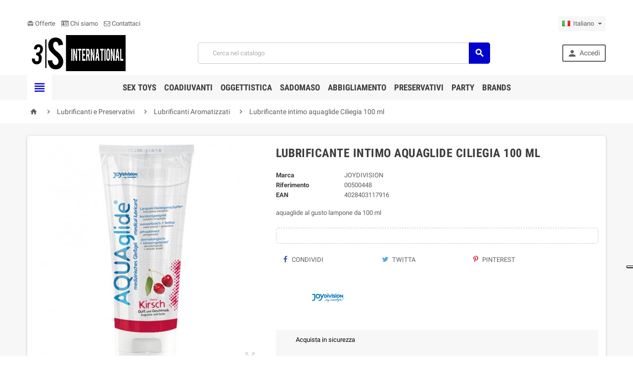

--- FILE ---
content_type: text/html; charset=utf-8
request_url: https://www.sexyshopingrosso.com/it/lubrificanti-aromatizzati/39158-lubrificante-intimo-aquaglide-ciliegia-100-ml-4028403117916.html
body_size: 22050
content:
<!doctype html>
<html lang="it">
  <head>
    
      
  <meta charset="utf-8">


  <meta http-equiv="x-ua-compatible" content="ie=edge">



  <link rel="canonical" href="https://www.sexyshopingrosso.com/it/lubrificanti-aromatizzati/39158-lubrificante-intimo-aquaglide-ciliegia-100-ml-4028403117916.html">

  <title>Lubrificante intimo aquaglide Ciliegia 100 ml - Lubrificanti Aromat...</title>
  <meta name="description" content="Su Sexy Shop Ingrosso trovi Lubrificante intimo aquaglide Ciliegia 100 ml e molti altri prodotti per adulti nella categoria Lubrificanti Aromatizzati">
  <meta name="keywords" content="Lubrificante intimo aquaglide Ciliegia 100 ml">
      
          <link rel="alternate" href="https://www.sexyshopingrosso.com/it/lubrificanti-aromatizzati/39158-lubrificante-intimo-aquaglide-ciliegia-100-ml-4028403117916.html" hreflang="it">
          <link rel="alternate" href="https://www.sexyshopingrosso.com/gb/flavoured-lubricants/39158-aquaglide-ciliegia-intimate-lubricant-100-ml-4028403117916.html" hreflang="en-gb">
      



  <meta name="viewport" content="width=device-width, initial-scale=1, shrink-to-fit=no">



  <link rel="icon" type="image/vnd.microsoft.icon" href="/img/favicon.ico?1675767721">
  <link rel="shortcut icon" type="image/x-icon" href="/img/favicon.ico?1675767721">



    <link rel="stylesheet" href="https://www.sexyshopingrosso.com/themes/ZOneTheme/assets/cache/theme-0c9826238.css" type="text/css" media="all">




    <script type="text/javascript">
        var AdvancedEmailGuardData = {"meta":{"isGDPREnabled":true,"isLegacyOPCEnabled":false,"isLegacyMAModuleEnabled":false,"validationError":null},"settings":{"recaptcha":{"type":"v2_cbx","key":"6Lfyv4QqAAAAACVagxjt5iUQMd1L1ZLZiry045hb","forms":{"contact_us":{"size":"normal","align":"offset","offset":3},"register":{"size":"normal","align":"center","offset":1},"login":{"size":"normal","align":"center","offset":1},"reset_password":{"size":"normal","align":"center","offset":1},"quick_order":{"size":"normal","align":"center","offset":1},"write_review":{"size":"normal","align":"left","offset":1},"notify_when_in_stock":{"size":"normal","align":"left","offset":1},"send_to_friend":{"size":"normal","align":"left","offset":1}},"language":"shop","theme":"light","position":"bottomright","hidden":false,"deferred":false}},"context":{"ps":{"v17":true,"v17pc":true,"v17ch":false,"v16":false,"v161":false,"v15":false},"languageCode":"it","pageName":"product"},"trans":{"genericError":"Si \u00e8 verificato un errore, riprovare."}};
        var WkPageType = "product";
        var apple_pay_button_theme = "black";
        var apple_pay_button_type = "plain";
        var capture_method = "automatic";
        var dropship_link = "https:\/\/www.sexyshopingrosso.com\/it\/module\/dropshipsystem\/mydropshipaccount";
        var dss_ajaxurl = "https:\/\/www.sexyshopingrosso.com\/it\/module\/dropshipsystem\/mydropshipaccount";
        var express_checkout = "0";
        var favoriteProductsIds = [];
        var favorite_product_count = 0;
        var favorites_added_count = "Questo prodotto \u00e8 stato aggiunto ai tuoi preferiti";
        var favorites_added_count_end = ["persona.","Persone.","Persone."];
        var fe_active_count = "1";
        var fe_color = "#ff3cfb";
        var google_pay_button_theme = "black";
        var google_pay_button_type = "plain";
        var handle_order_action_url = "https:\/\/www.sexyshopingrosso.com\/it\/module\/stripe_official\/handleOrderAction";
        var is_required_label = " \u00e8 richiesto";
        var pay_pal_button_theme = "black";
        var pay_pal_button_type = "paypal";
        var postcode = null;
        var prestashop = {"cart":{"products":[],"totals":{"total":{"type":"total","label":"Totale","amount":0,"value":"0,00\u00a0\u20ac"},"total_including_tax":{"type":"total","label":"Totale (IVA incl.)","amount":0,"value":"0,00\u00a0\u20ac"},"total_excluding_tax":{"type":"total","label":"Totale (IVA escl.)","amount":0,"value":"0,00\u00a0\u20ac"}},"subtotals":{"products":{"type":"products","label":"Totale parziale","amount":0,"value":"0,00\u00a0\u20ac"},"discounts":null,"shipping":{"type":"shipping","label":"Spedizione","amount":0,"value":"Gratis"},"tax":{"type":"tax","label":"Tasse","amount":0,"value":"0,00\u00a0\u20ac"}},"products_count":0,"summary_string":"0 articoli","vouchers":{"allowed":1,"added":[]},"discounts":[],"minimalPurchase":0,"minimalPurchaseRequired":""},"currency":{"name":"Euro","iso_code":"EUR","iso_code_num":"978","sign":"\u20ac"},"customer":{"lastname":null,"firstname":null,"email":null,"birthday":null,"newsletter":null,"newsletter_date_add":null,"optin":null,"website":null,"company":null,"siret":null,"ape":null,"is_logged":false,"gender":{"type":null,"name":null},"addresses":[]},"language":{"name":"Italiano (Italian)","iso_code":"it","locale":"it-IT","language_code":"it","is_rtl":"0","date_format_lite":"d\/m\/Y","date_format_full":"d\/m\/Y H:i:s","id":1},"page":{"title":"","canonical":null,"meta":{"title":"Lubrificante intimo aquaglide Ciliegia 100 ml - Lubrificanti Aromat...","description":"Su Sexy Shop Ingrosso trovi Lubrificante intimo aquaglide Ciliegia 100 ml e molti altri prodotti per adulti nella categoria Lubrificanti Aromatizzati","keywords":"Lubrificante intimo aquaglide Ciliegia 100 ml","robots":"index"},"page_name":"product","body_classes":{"lang-it":true,"lang-rtl":false,"country-IT":true,"currency-EUR":true,"layout-full-width":true,"page-product":true,"tax-display-enabled":true,"product-id-39158":true,"product-Lubrificante intimo aquaglide Ciliegia 100 ml":true,"product-id-category-67":true,"product-id-manufacturer-42":true,"product-id-supplier-0":true,"product-available-for-order":true},"admin_notifications":[]},"shop":{"name":"Ingrosso Sexy Shop","logo":"\/img\/s3-shop-logo-1594447347.jpg","stores_icon":"\/img\/logo_stores.png","favicon":"\/img\/favicon.ico"},"urls":{"base_url":"https:\/\/www.sexyshopingrosso.com\/","current_url":"https:\/\/www.sexyshopingrosso.com\/it\/lubrificanti-aromatizzati\/39158-lubrificante-intimo-aquaglide-ciliegia-100-ml-4028403117916.html","shop_domain_url":"https:\/\/www.sexyshopingrosso.com","img_ps_url":"https:\/\/www.sexyshopingrosso.com\/img\/","img_cat_url":"https:\/\/www.sexyshopingrosso.com\/img\/c\/","img_lang_url":"https:\/\/www.sexyshopingrosso.com\/img\/l\/","img_prod_url":"https:\/\/www.sexyshopingrosso.com\/img\/p\/","img_manu_url":"https:\/\/www.sexyshopingrosso.com\/img\/m\/","img_sup_url":"https:\/\/www.sexyshopingrosso.com\/img\/su\/","img_ship_url":"https:\/\/www.sexyshopingrosso.com\/img\/s\/","img_store_url":"https:\/\/www.sexyshopingrosso.com\/img\/st\/","img_col_url":"https:\/\/www.sexyshopingrosso.com\/img\/co\/","img_url":"https:\/\/www.sexyshopingrosso.com\/themes\/ZOneTheme\/assets\/img\/","css_url":"https:\/\/www.sexyshopingrosso.com\/themes\/ZOneTheme\/assets\/css\/","js_url":"https:\/\/www.sexyshopingrosso.com\/themes\/ZOneTheme\/assets\/js\/","pic_url":"https:\/\/www.sexyshopingrosso.com\/upload\/","pages":{"address":"https:\/\/www.sexyshopingrosso.com\/it\/indirizzo","addresses":"https:\/\/www.sexyshopingrosso.com\/it\/indirizzi","authentication":"https:\/\/www.sexyshopingrosso.com\/it\/login","cart":"https:\/\/www.sexyshopingrosso.com\/it\/carrello","category":"https:\/\/www.sexyshopingrosso.com\/it\/index.php?controller=category","cms":"https:\/\/www.sexyshopingrosso.com\/it\/index.php?controller=cms","contact":"https:\/\/www.sexyshopingrosso.com\/it\/contattaci","discount":"https:\/\/www.sexyshopingrosso.com\/it\/buoni-sconto","guest_tracking":"https:\/\/www.sexyshopingrosso.com\/it\/tracciatura-ospite","history":"https:\/\/www.sexyshopingrosso.com\/it\/cronologia-ordini","identity":"https:\/\/www.sexyshopingrosso.com\/it\/dati-personali","index":"https:\/\/www.sexyshopingrosso.com\/it\/","my_account":"https:\/\/www.sexyshopingrosso.com\/it\/account","order_confirmation":"https:\/\/www.sexyshopingrosso.com\/it\/conferma-ordine","order_detail":"https:\/\/www.sexyshopingrosso.com\/it\/index.php?controller=order-detail","order_follow":"https:\/\/www.sexyshopingrosso.com\/it\/segui-ordine","order":"https:\/\/www.sexyshopingrosso.com\/it\/ordine","order_return":"https:\/\/www.sexyshopingrosso.com\/it\/index.php?controller=order-return","order_slip":"https:\/\/www.sexyshopingrosso.com\/it\/buono-ordine","pagenotfound":"https:\/\/www.sexyshopingrosso.com\/it\/pagina-non-trovata","password":"https:\/\/www.sexyshopingrosso.com\/it\/recupero-password","pdf_invoice":"https:\/\/www.sexyshopingrosso.com\/it\/index.php?controller=pdf-invoice","pdf_order_return":"https:\/\/www.sexyshopingrosso.com\/it\/index.php?controller=pdf-order-return","pdf_order_slip":"https:\/\/www.sexyshopingrosso.com\/it\/index.php?controller=pdf-order-slip","prices_drop":"https:\/\/www.sexyshopingrosso.com\/it\/offerte","product":"https:\/\/www.sexyshopingrosso.com\/it\/index.php?controller=product","search":"https:\/\/www.sexyshopingrosso.com\/it\/ricerca","sitemap":"https:\/\/www.sexyshopingrosso.com\/it\/Mappa del sito","stores":"https:\/\/www.sexyshopingrosso.com\/it\/negozi","supplier":"https:\/\/www.sexyshopingrosso.com\/it\/fornitori","register":"https:\/\/www.sexyshopingrosso.com\/it\/login?create_account=1","order_login":"https:\/\/www.sexyshopingrosso.com\/it\/ordine?login=1"},"alternative_langs":{"it":"https:\/\/www.sexyshopingrosso.com\/it\/lubrificanti-aromatizzati\/39158-lubrificante-intimo-aquaglide-ciliegia-100-ml-4028403117916.html","en-gb":"https:\/\/www.sexyshopingrosso.com\/gb\/flavoured-lubricants\/39158-aquaglide-ciliegia-intimate-lubricant-100-ml-4028403117916.html"},"theme_assets":"\/themes\/ZOneTheme\/assets\/","actions":{"logout":"https:\/\/www.sexyshopingrosso.com\/it\/?mylogout="},"no_picture_image":{"bySize":{"cart_default":{"url":"https:\/\/www.sexyshopingrosso.com\/img\/p\/it-default-cart_default.jpg","width":90,"height":90},"small_default":{"url":"https:\/\/www.sexyshopingrosso.com\/img\/p\/it-default-small_default.jpg","width":90,"height":90},"home_default":{"url":"https:\/\/www.sexyshopingrosso.com\/img\/p\/it-default-home_default.jpg","width":278,"height":278},"medium_default":{"url":"https:\/\/www.sexyshopingrosso.com\/img\/p\/it-default-medium_default.jpg","width":455,"height":455},"large_default":{"url":"https:\/\/www.sexyshopingrosso.com\/img\/p\/it-default-large_default.jpg","width":800,"height":800}},"small":{"url":"https:\/\/www.sexyshopingrosso.com\/img\/p\/it-default-cart_default.jpg","width":90,"height":90},"medium":{"url":"https:\/\/www.sexyshopingrosso.com\/img\/p\/it-default-home_default.jpg","width":278,"height":278},"large":{"url":"https:\/\/www.sexyshopingrosso.com\/img\/p\/it-default-large_default.jpg","width":800,"height":800},"legend":""}},"configuration":{"display_taxes_label":true,"display_prices_tax_incl":false,"is_catalog":true,"show_prices":false,"opt_in":{"partner":false},"quantity_discount":{"type":"discount","label":"Sconto"},"voucher_enabled":1,"return_enabled":0},"field_required":[],"breadcrumb":{"links":[{"title":"Home","url":"https:\/\/www.sexyshopingrosso.com\/it\/"},{"title":"Lubrificanti e Preservativi","url":"https:\/\/www.sexyshopingrosso.com\/it\/15-lubrificanti-e-preservativi"},{"title":"Lubrificanti Aromatizzati","url":"https:\/\/www.sexyshopingrosso.com\/it\/67-lubrificanti-aromatizzati"},{"title":"Lubrificante intimo aquaglide Ciliegia 100 ml","url":"https:\/\/www.sexyshopingrosso.com\/it\/lubrificanti-aromatizzati\/39158-lubrificante-intimo-aquaglide-ciliegia-100-ml-4028403117916.html"}],"count":4},"link":{"protocol_link":"https:\/\/","protocol_content":"https:\/\/"},"time":1765961949,"static_token":"4bf8c62ec9371cc30e840291311b1d0f","token":"16bdf1db09aed36080a0cc6820f04c61"};
        var psemailsubscription_subscription = "https:\/\/www.sexyshopingrosso.com\/it\/module\/ps_emailsubscription\/subscription";
        var psr_icon_color = "#D979C4";
        var stripe_address = {"id_customer":null,"id_manufacturer":null,"id_supplier":null,"id_warehouse":null,"id_country":null,"id_state":null,"country":null,"alias":null,"company":null,"lastname":null,"firstname":null,"address1":null,"address2":null,"postcode":null,"city":null,"other":null,"phone":null,"phone_mobile":null,"vat_number":null,"dni":null,"date_add":null,"date_upd":null,"deleted":0,"id":null,"id_shop_list":[],"force_id":false};
        var stripe_address_country_code = false;
        var stripe_amount = 0;
        var stripe_calculate_shipping = "https:\/\/www.sexyshopingrosso.com\/it\/module\/stripe_official\/calculateShipping";
        var stripe_create_elements = "https:\/\/www.sexyshopingrosso.com\/it\/module\/stripe_official\/createElements";
        var stripe_create_express_checkout = "https:\/\/www.sexyshopingrosso.com\/it\/module\/stripe_official\/createExpressCheckout";
        var stripe_create_intent = "https:\/\/www.sexyshopingrosso.com\/it\/module\/stripe_official\/createIntent";
        var stripe_css = "{\"base\": {\"iconColor\": \"#666ee8\",\"color\": \"#31325f\",\"fontWeight\": 400,\"fontFamily\": \"-apple-system, BlinkMacSystemFont, Segoe UI, Roboto, Oxygen-Sans, Ubuntu, Cantarell, Helvetica Neue, sans-serif\",\"fontSmoothing\": \"antialiased\",\"fontSize\": \"15px\",\"::placeholder\": { \"color\": \"#aab7c4\" },\":-webkit-autofill\": { \"color\": \"#666ee8\" }}}";
        var stripe_currency = "eur";
        var stripe_email = null;
        var stripe_fullname = " ";
        var stripe_layout = "accordion";
        var stripe_locale = "it";
        var stripe_locations = [""];
        var stripe_merchant_country_code = "IT";
        var stripe_message = {"processing":"Processing\u2026","accept_cgv":"Please accept the CGV","redirecting":"Redirecting\u2026"};
        var stripe_module_dir = "\/modules\/stripe_official";
        var stripe_order_confirm = "https:\/\/www.sexyshopingrosso.com\/it\/module\/stripe_official\/orderConfirmationReturn";
        var stripe_order_flow = "0";
        var stripe_payment_elements_enabled = "1";
        var stripe_pk = "pk_live_51KZbkJB89Z2lNgjjdObEFFrn1WFkCTtejJGJ618rV3cvAhYdXUNJGL1e2j1uOfNihADHNQGZfgljhLH0Vs8tRGhI00UriCr9Fd";
        var stripe_position = "top";
        var stripe_ps_version = "1.7";
        var stripe_theme = "stripe";
        var text_added_favorite = "Prodotto aggiunto";
        var text_copied_favorite = "Link copiato";
        var text_removed_favorite = "Il prodotto \u00e8 stato rimosso";
        var token = "4bf8c62ec9371cc30e840291311b1d0f";
        var use_new_ps_translation = true;
      </script>

  <script type="text/javascript" src="https://js.stripe.com/v3/" ></script>




  
<style type="text/css">a, .btn-outline-primary, .btn-outline-primary.disabled, .btn-outline-primary:disabled, .btn-link, .page-link, .text-primary, .products-selection .total-products p, .products-selection .products-sort-order .product-display .display-select .selected, .left-categories .arrows .arrow-right:hover,   .left-categories .arrows .arrow-down:hover, .carousel .carousel-control .icon-next:hover i,     .carousel .carousel-control .icon-prev:hover i, #header .top-menu a[data-depth="0"]:hover, .top-menu .sub-menu a:hover, #header .left-nav-icon, #footer .footer-about-us .fa, #footer .footer-about-us .material-icons, .feature .material-icons, .feature .fa, .feature2 a:hover {color: #0200cc} .btn-primary, .btn-primary.disabled, .btn-primary:disabled, .btn-outline-primary:hover, .btn-outline-primary:not(:disabled):not(.disabled):active, .btn-outline-primary:not(:disabled):not(.disabled).active,   .show > .btn-outline-primary.dropdown-toggle, .dropdown-item.active, .dropdown-item:active, .custom-control-label:before, .custom-control-label:before, .custom-control-label:before, .custom-control-label:before, .nav-pills .nav-link.active, .nav-pills .show > .nav-link, .page-item.active .page-link, .badge-primary, .progress-bar, .list-group-item.active, .bg-primary, .btn.btn-primary, .btn.btn-primary.disabled, .btn.btn-primary:disabled, .group-span-filestyle .btn-default, .group-span-filestyle .bootstrap-touchspin .btn-touchspin, .bootstrap-touchspin .group-span-filestyle .btn-touchspin, .pagination .page-list .current a, .add-to-cart, .add-to-cart.disabled, .add-to-cart:disabled, .sidebar-currency .currency-list .current .dropdown-item, .sidebar-language .language-list .current .dropdown-item, .pace .pace-progress, .pace-bounce .pace-activity, #header .mobile-left-nav-trigger .left-nav-icon, #header .mobile-left-nav-trigger .left-nav-icon.disabled, #header .mobile-left-nav-trigger .left-nav-icon:disabled, .banner3:hover {background-color: #0200cc} .btn-primary, .btn-primary.disabled, .btn-primary:disabled, .btn-outline-primary, .btn-outline-primary:hover, .btn-outline-primary:not(:disabled):not(.disabled):active, .btn-outline-primary:not(:disabled):not(.disabled).active,   .show > .btn-outline-primary.dropdown-toggle, .page-item.active .page-link, .list-group-item.active, .border-primary, .main-product-details .combinations-wrapper .combination-item .switch-cbnt.active {border-color: #0200cc} .pace .pace-progress-inner {box-shadow: 0 0 10px #0200cc} .pace .pace-activity {border-top-color: #0200cc} .pace .pace-activity {border-left-color: #0200cc} .btn-primary:hover, .btn.btn-primary:hover, .btn-primary:not(:disabled):not(.disabled):active, .btn-primary:not(:disabled):not(.disabled).active, .btn.btn-primary:not(:disabled):not(.disabled):active, .btn.btn-primary:not(:disabled):not(.disabled).active, .add-to-cart:hover, .add-to-cart:not(:disabled):not(.disabled):active, .add-to-cart:not(:disabled):not(.disabled).active, #header .mobile-left-nav-trigger .left-nav-icon:hover, #header .mobile-left-nav-trigger .left-nav-icon:not(:disabled):not(.disabled):active, #header .mobile-left-nav-trigger .left-nav-icon:not(:disabled):not(.disabled).active {background-color: #010099} a:hover, .btn-link:hover, .page-link:hover, .btn-teriary:hover, .btn.btn-teriary:hover, .ui-autocomplete.ui-menu .ui-menu-item .ui-state-focus, .ui-autocomplete.ui-menu .ui-menu-item .ui-state-hover, .dropdown .expand-more:hover, .dropdown a.expand-more:hover, .dropdown-item:hover, .dropdown-item:focus, section.checkout-step .step-number, .page-my-account #content .links a:hover, .active-filters .filter-block .material-icons, .product-price, .price-total, .product-name a:hover, a.product-name:hover, .product-list .product-miniature .grid-hover .grid-hover-btn a, .main-product-details .product-cover .layer .zoom-in, #product-modal .arrows, .block-reassurance img, .st-menu-close:hover, .anav-top .amenu-link > sup, .aone-slideshow.theme-default .nivo-directionNav a, .aone-slideshow.theme-default .nivo-directionNav a:hover, #header .left-nav-icon:hover, .feature a:hover, .feature2 .material-icons, .feature2 .fa {color: #c8c8c8} .aone-tabs .nav-tabs .separator:after, .aone-tabs .nav-tabs .separator:before {border-right-color: #c8c8c8} .aone-tabs .nav-tabs .separator:after, .aone-tabs .nav-tabs .separator:before {border-left-color: #c8c8c8} .custom-checkbox input[type="checkbox"] + span.color .check-circle, .custom-checkbox input[type="radio"] + span.color .check-circle, .custom-radio input[type="checkbox"] + span.color .check-circle, .custom-radio input[type="radio"] + span.color .check-circle, .custom-checkbox input[type="checkbox"]:hover + span, .custom-checkbox input[type="radio"]:hover + span, .custom-radio input[type="checkbox"]:hover + span, .custom-radio input[type="radio"]:hover + span, .custom-checkbox input[type="checkbox"]:checked + span, .custom-checkbox input[type="radio"]:checked + span, .custom-radio input[type="checkbox"]:checked + span, .custom-radio input[type="radio"]:checked + span, .category-tree > ul > li > a:hover:before, .main-product-details .product-images li.thumb-container .thumb.selected, #product-modal .product-images img.selected, .anav-top .category-item li a:hover:before, .aone-slideshow .nivo-controlNav a.active, .banner2 a:before {border-color: #c8c8c8} .custom-checkbox input[type="checkbox"]:checked + span, .custom-checkbox input[type="radio"]:checked + span, .custom-radio input[type="checkbox"]:checked + span, .custom-radio input[type="radio"]:checked + span, .modal-header .close:hover, .category-tree > ul > li > a:hover:before, .discount-percentage, .discount-amount, .product-flags .product-flag.discount span, .product-flags .product-flag.on-sale span, .add-to-cart.added:after, .main-product-details .scroll-box-arrows .left, .main-product-details .scroll-box-arrows .right, .cart-preview .cart-header .cart-products-count, .slick-prev, .slick-next, .anav-top .amenu-link > sup, .anav-top .category-item li a:hover:before, .aone-slideshow .nivo-controlNav a, .aone-popupnewsletter button.close, #header .sticky-icon-cart .cart-products-count, #footer .scroll-to-top-button a {background-color: #c8c8c8} .product-price, .price-total {color: #81003f} </style>

<style type="text/css">#header .header-logo svg, #header .header-logo img {
  max-height: 73px;
}
.lang-ar .aone-popupnewsletter .popup-background {
  background-position-x: -360px;
}
.lang-ar .anav-top .mm-7 .adropdown .dropdown-bgimage,
.lang-ar .anav-top .mm-4 .adropdown .dropdown-bgimage,
.lang-ar .anav-top .mm-3 .adropdown .dropdown-bgimage {
  background-position: left bottom !important;
}</style>

<script type="text/javascript">
	(window.gaDevIds=window.gaDevIds||[]).push('d6YPbH');
	(function(i,s,o,g,r,a,m){i['GoogleAnalyticsObject']=r;i[r]=i[r]||function(){
	(i[r].q=i[r].q||[]).push(arguments)},i[r].l=1*new Date();a=s.createElement(o),
	m=s.getElementsByTagName(o)[0];a.async=1;a.src=g;m.parentNode.insertBefore(a,m)
	})(window,document,'script','https://www.google-analytics.com/analytics.js','ga');

            ga('create', 'UA-98184756-1', 'auto');
                    ga('set', 'anonymizeIp', true);
                ga('send', 'pageview');
    
    ga('require', 'ec');
</script>


<style>
    article.js-product-miniature img[src$=".gif"]
    {
        width:278px;
    }
</style><script type="text/javascript">
var _iub = _iub || [];
_iub.csConfiguration = {"askConsentAtCookiePolicyUpdate":true,"countryDetection":true,"enableFadp":true,"enableLgpd":true,"enableUspr":true,"floatingPreferencesButtonDisplay":"anchored-center-right","lgpdAppliesGlobally":false,"perPurposeConsent":true,"siteId":1944143,"storage":{"type":"local_storage","useSiteId":true},"whitelabel":false,"cookiePolicyId":21125529,"lang":"it","banner":{"acceptButtonDisplay":true,"backgroundOverlay":true,"closeButtonRejects":true,"customizeButtonDisplay":true,"explicitWithdrawal":true,"listPurposes":true,"ownerName":"3 S International","position":"bottom","rejectButtonDisplay":true,"showPurposesToggles":true,"showTotalNumberOfProviders":true}};
</script>
<script type="text/javascript" src="https://cs.iubenda.com/autoblocking/1944143.js" charset="UTF-8"></script>
<script type="text/javascript" src="//cdn.iubenda.com/cs/gpp/stub.js"></script>
<script type="text/javascript" src="//cdn.iubenda.com/cs/iubenda_cs.js" charset="UTF-8" async></script>
			<script type='text/javascript'>
				var iCallback = function(){};

				if('callback' in _iub.csConfiguration) {
					if('onConsentGiven' in _iub.csConfiguration.callback) iCallback = _iub.csConfiguration.callback.onConsentGiven;

					_iub.csConfiguration.callback.onConsentGiven = function() {
						iCallback();

						jQuery('noscript._no_script_iub').each(function (a, b) { var el = jQuery(b); el.after(el.html()); });
					};
				};
			</script>



    
  <meta property="og:type" content="product">
  <meta property="og:url" content="https://www.sexyshopingrosso.com/it/lubrificanti-aromatizzati/39158-lubrificante-intimo-aquaglide-ciliegia-100-ml-4028403117916.html">
  <meta property="og:title" content="Lubrificante intimo aquaglide Ciliegia 100 ml - Lubrificanti Aromat...">
  <meta property="og:site_name" content="Ingrosso Sexy Shop">
  <meta property="og:description" content="Su Sexy Shop Ingrosso trovi Lubrificante intimo aquaglide Ciliegia 100 ml e molti altri prodotti per adulti nella categoria Lubrificanti Aromatizzati">
  <meta property="og:image" content="https://www.sexyshopingrosso.com/37426-large_default/lubrificante-intimo-aquaglide-ciliegia-100-ml.jpg">
  <meta property="product:pretax_price:amount" content="9.6">
  <meta property="product:pretax_price:currency" content="EUR">
  <meta property="product:price:amount" content="9.6">
  <meta property="product:price:currency" content="EUR">
  
  </head>

  <body id="product" class="lang-it country-it currency-eur layout-full-width page-product tax-display-enabled product-id-39158 product-lubrificante-intimo-aquaglide-ciliegia-100-ml product-id-category-67 product-id-manufacturer-42 product-id-supplier-0 product-available-for-order st-wrapper catalog-mode js-page-progress-bar   small-style js-custom-action-add-voucher js-custom-action-add-to-cart js-enable-product-pending-refresh-icon" >

    
      
    

    <div class="st-menu st-effect-left js-sidebar-navigation-enabled">
  <div class="st-menu-close d-flex"><i class="material-icons">&#xE5CD;</i></div>
  <div class="st-menu-title">
    <h4 class="text-center">Menu</h4>
  </div>
  <div id="js-search-sidebar" class="sidebar-search js-hidden"></div>
  <div id="js-menu-sidebar" class="sidebar-menu">
    <div class="sidebar-categories">
  <div class="category-tree sidebar-category-tree js-sidebar-categories">
    <ul>
          <li>
        <a href="https://www.sexyshopingrosso.com/it/15-lubrificanti-e-preservativi" title="Lubrificanti e Preservativi" data-category-id="15">Lubrificanti e Preservativi</a>

                  
<div class="collapse-icons js-collapse-trigger">
  <i class="material-icons add">&#xE145;</i>
  <i class="material-icons remove">&#xE15B;</i>
</div>
<div class="category-sub-menu js-sub-categories">
<ul>
    <li>
    <a href="https://www.sexyshopingrosso.com/it/59-creme-lubrificanti-sessuali" title="Creme Lubrificanti Sessuali"  data-category-id="59">Creme Lubrificanti Sessuali</a>
      </li>
    <li>
    <a href="https://www.sexyshopingrosso.com/it/60-lubrificanti-sessuali" title="Lubrificanti Sessuali"  data-category-id="60">Lubrificanti Sessuali</a>
      </li>
    <li>
    <a href="https://www.sexyshopingrosso.com/it/61-lubrificanti-stimolanti" title="Lubrificanti Stimolanti"  data-category-id="61">Lubrificanti Stimolanti</a>
      </li>
    <li>
    <a href="https://www.sexyshopingrosso.com/it/62-gel-ritardanti" title="Gel Ritardanti"  data-category-id="62">Gel Ritardanti</a>
      </li>
    <li>
    <a href="https://www.sexyshopingrosso.com/it/63-creme-per-allungare-il-pene" title="Creme per Allungare il Pene"  data-category-id="63">Creme per Allungare il Pene</a>
      </li>
    <li>
    <a href="https://www.sexyshopingrosso.com/it/64-profumi-e-creme-afrodisiaci" title="Profumi e Creme Afrodisiaci"  data-category-id="64">Profumi e Creme Afrodisiaci</a>
      </li>
    <li>
    <a href="https://www.sexyshopingrosso.com/it/65-preservativi" title="Preservativi"  data-category-id="65">Preservativi</a>
      </li>
    <li>
    <a href="https://www.sexyshopingrosso.com/it/66-lubrificanti-anali" title="Lubrificanti Anali"  data-category-id="66">Lubrificanti Anali</a>
      </li>
    <li>
    <a href="https://www.sexyshopingrosso.com/it/67-lubrificanti-aromatizzati" title="Lubrificanti Aromatizzati"  data-category-id="67">Lubrificanti Aromatizzati</a>
      </li>
    <li>
    <a href="https://www.sexyshopingrosso.com/it/68-stimolanti-sessuali" title="Stimolanti Sessuali"  data-category-id="68">Stimolanti Sessuali</a>
      </li>
    <li>
    <a href="https://www.sexyshopingrosso.com/it/69-lubrificanti-biologici-e-vegani" title="Lubrificanti Biologici e Vegani"  data-category-id="69">Lubrificanti Biologici e Vegani</a>
      </li>
    <li>
    <a href="https://www.sexyshopingrosso.com/it/3676-oli-per-massaggio" title="Oli per Massaggio"  data-category-id="3676">Oli per Massaggio</a>
      </li>
    <li>
    <a href="https://www.sexyshopingrosso.com/it/3693-creme-per-fisting" title="Creme per Fisting"  data-category-id="3693">Creme per Fisting</a>
      </li>
    <li>
    <a href="https://www.sexyshopingrosso.com/it/3706-lubrificanti-al-silicone" title="Lubrificanti al silicone"  data-category-id="3706">Lubrificanti al silicone</a>
      </li>
    <li>
    <a href="https://www.sexyshopingrosso.com/it/3718-profumi-ai-feromoni" title="Profumi ai Feromoni"  data-category-id="3718">Profumi ai Feromoni</a>
      </li>
  </ul>
</div>


              </li>
          <li>
        <a href="https://www.sexyshopingrosso.com/it/16-bondage" title="Bondage" data-category-id="16">Bondage</a>

                  
<div class="collapse-icons js-collapse-trigger">
  <i class="material-icons add">&#xE145;</i>
  <i class="material-icons remove">&#xE15B;</i>
</div>
<div class="category-sub-menu js-sub-categories">
<ul>
    <li>
    <a href="https://www.sexyshopingrosso.com/it/70-sadomaso" title="Sadomaso"  data-category-id="70">Sadomaso</a>
          
<div class="collapse-icons js-collapse-trigger">
  <i class="material-icons add">&#xE145;</i>
  <i class="material-icons remove">&#xE15B;</i>
</div>
<div class="category-sub-menu js-sub-categories">
<ul>
    <li>
    <a href="https://www.sexyshopingrosso.com/it/71-costrittivi" title="Costrittivi"  data-category-id="71">Costrittivi</a>
      </li>
    <li>
    <a href="https://www.sexyshopingrosso.com/it/72-fruste-sadomaso" title="Fruste Sadomaso"  data-category-id="72">Fruste Sadomaso</a>
      </li>
    <li>
    <a href="https://www.sexyshopingrosso.com/it/73-kit-bondage-e-sadomaso" title="Kit Bondage e Sadomaso"  data-category-id="73">Kit Bondage e Sadomaso</a>
      </li>
    <li>
    <a href="https://www.sexyshopingrosso.com/it/74-manette" title="Manette"  data-category-id="74">Manette</a>
      </li>
    <li>
    <a href="https://www.sexyshopingrosso.com/it/75-maschere-sadomaso" title="Maschere Sadomaso"  data-category-id="75">Maschere Sadomaso</a>
      </li>
    <li>
    <a href="https://www.sexyshopingrosso.com/it/76-ball-gag" title="Ball Gag"  data-category-id="76">Ball Gag</a>
      </li>
    <li>
    <a href="https://www.sexyshopingrosso.com/it/3696-divaricatori-uretra-e-vagina" title="Divaricatori Uretra e Vagina"  data-category-id="3696">Divaricatori Uretra e Vagina</a>
      </li>
    <li>
    <a href="https://www.sexyshopingrosso.com/it/3711-cinture-di-castita-uomo" title="Cinture di castità Uomo"  data-category-id="3711">Cinture di castità Uomo</a>
      </li>
    <li>
    <a href="https://www.sexyshopingrosso.com/it/3712-pinze-e-succhia-capezzoli" title="Pinze e Succhia Capezzoli"  data-category-id="3712">Pinze e Succhia Capezzoli</a>
      </li>
  </ul>
</div>


      </li>
  </ul>
</div>


              </li>
          <li>
        <a href="https://www.sexyshopingrosso.com/it/17-abbigliamento-e-intimo" title="Abbigliamento e Intimo" data-category-id="17">Abbigliamento e Intimo</a>

                  
<div class="collapse-icons js-collapse-trigger">
  <i class="material-icons add">&#xE145;</i>
  <i class="material-icons remove">&#xE15B;</i>
</div>
<div class="category-sub-menu js-sub-categories">
<ul>
    <li>
    <a href="https://www.sexyshopingrosso.com/it/77-intimo-sexy-donna" title="Intimo Sexy Donna"  data-category-id="77">Intimo Sexy Donna</a>
          
<div class="collapse-icons js-collapse-trigger">
  <i class="material-icons add">&#xE145;</i>
  <i class="material-icons remove">&#xE15B;</i>
</div>
<div class="category-sub-menu js-sub-categories">
<ul>
    <li>
    <a href="https://www.sexyshopingrosso.com/it/79-abiti-sexy" title="Abiti Sexy"  data-category-id="79">Abiti Sexy</a>
      </li>
    <li>
    <a href="https://www.sexyshopingrosso.com/it/80-mini-gonne-e-pantaloni" title="Mini Gonne e Pantaloni"  data-category-id="80">Mini Gonne e Pantaloni</a>
      </li>
    <li>
    <a href="https://www.sexyshopingrosso.com/it/81-body-e-babydoll" title="Body e Babydoll"  data-category-id="81">Body e Babydoll</a>
      </li>
    <li>
    <a href="https://www.sexyshopingrosso.com/it/82-intimo-donna-sexy" title="Intimo Donna Sexy"  data-category-id="82">Intimo Donna Sexy</a>
      </li>
    <li>
    <a href="https://www.sexyshopingrosso.com/it/83-corsetti-e-guepiere" title="Corsetti e Guepiere"  data-category-id="83">Corsetti e Guepiere</a>
      </li>
    <li>
    <a href="https://www.sexyshopingrosso.com/it/84-latex" title="Latex"  data-category-id="84">Latex</a>
      </li>
    <li>
    <a href="https://www.sexyshopingrosso.com/it/85-calze-e-collant" title="Calze e Collant"  data-category-id="85">Calze e Collant</a>
      </li>
    <li>
    <a href="https://www.sexyshopingrosso.com/it/86-slip-e-culotte" title="Slip e Culotte"  data-category-id="86">Slip e Culotte</a>
      </li>
    <li>
    <a href="https://www.sexyshopingrosso.com/it/87-tanga-e-perizoma" title="Tanga e Perizoma"  data-category-id="87">Tanga e Perizoma</a>
      </li>
    <li>
    <a href="https://www.sexyshopingrosso.com/it/88-tute-bodystocking" title="Tute Bodystocking"  data-category-id="88">Tute Bodystocking</a>
      </li>
    <li>
    <a href="https://www.sexyshopingrosso.com/it/89-accessori" title="Accessori"  data-category-id="89">Accessori</a>
      </li>
    <li>
    <a href="https://www.sexyshopingrosso.com/it/90-travestimenti-e-costumi-sexy" title="Travestimenti e Costumi Sexy"  data-category-id="90">Travestimenti e Costumi Sexy</a>
      </li>
    <li>
    <a href="https://www.sexyshopingrosso.com/it/91-bdsm" title="BDSM"  data-category-id="91">BDSM</a>
      </li>
    <li>
    <a href="https://www.sexyshopingrosso.com/it/92-leggings-" title="Leggings "  data-category-id="92">Leggings </a>
      </li>
    <li>
    <a href="https://www.sexyshopingrosso.com/it/3697-parrucche" title="Parrucche"  data-category-id="3697">Parrucche</a>
      </li>
  </ul>
</div>


      </li>
    <li>
    <a href="https://www.sexyshopingrosso.com/it/78-intimo-sexy-uomo" title="Intimo Sexy Uomo"  data-category-id="78">Intimo Sexy Uomo</a>
          
<div class="collapse-icons js-collapse-trigger">
  <i class="material-icons add">&#xE145;</i>
  <i class="material-icons remove">&#xE15B;</i>
</div>
<div class="category-sub-menu js-sub-categories">
<ul>
    <li>
    <a href="https://www.sexyshopingrosso.com/it/93-maglie-e-canotte" title="Maglie e Canotte"  data-category-id="93">Maglie e Canotte</a>
      </li>
    <li>
    <a href="https://www.sexyshopingrosso.com/it/94-boxer" title="Boxer"  data-category-id="94">Boxer</a>
      </li>
    <li>
    <a href="https://www.sexyshopingrosso.com/it/95-slip" title="Slip"  data-category-id="95">Slip</a>
      </li>
    <li>
    <a href="https://www.sexyshopingrosso.com/it/96-tanga-e-perizoma-uomo" title="Tanga e Perizoma"  data-category-id="96">Tanga e Perizoma</a>
      </li>
    <li>
    <a href="https://www.sexyshopingrosso.com/it/97-bdsm" title="BDSM"  data-category-id="97">BDSM</a>
      </li>
  </ul>
</div>


      </li>
  </ul>
</div>


              </li>
          <li>
        <a href="https://www.sexyshopingrosso.com/it/18-idee-regalo" title="Idee Regalo" data-category-id="18">Idee Regalo</a>

                  
<div class="collapse-icons js-collapse-trigger">
  <i class="material-icons add">&#xE145;</i>
  <i class="material-icons remove">&#xE15B;</i>
</div>
<div class="category-sub-menu js-sub-categories">
<ul>
    <li>
    <a href="https://www.sexyshopingrosso.com/it/102-gadget-per-feste-" title="Gadget per feste"  data-category-id="102">Gadget per feste</a>
          
<div class="collapse-icons js-collapse-trigger">
  <i class="material-icons add">&#xE145;</i>
  <i class="material-icons remove">&#xE15B;</i>
</div>
<div class="category-sub-menu js-sub-categories">
<ul>
    <li>
    <a href="https://www.sexyshopingrosso.com/it/103-sexy-party" title="Sexy Party"  data-category-id="103">Sexy Party</a>
      </li>
    <li>
    <a href="https://www.sexyshopingrosso.com/it/104-gadget-sexy-divertenti" title="Gadget Sexy divertenti"  data-category-id="104">Gadget Sexy divertenti</a>
      </li>
    <li>
    <a href="https://www.sexyshopingrosso.com/it/105-biancheria-sexy-divertente" title="Biancheria Sexy divertente"  data-category-id="105">Biancheria Sexy divertente</a>
      </li>
    <li>
    <a href="https://www.sexyshopingrosso.com/it/106-caramelle-sexy" title="Caramelle Sexy"  data-category-id="106">Caramelle Sexy</a>
      </li>
  </ul>
</div>


      </li>
  </ul>
</div>


              </li>
          <li>
        <a href="https://www.sexyshopingrosso.com/it/20-sex-toys-uomo" title="Sex Toys Uomo" data-category-id="20">Sex Toys Uomo</a>

              </li>
          <li>
        <a href="https://www.sexyshopingrosso.com/it/21-donna" title="Donna" data-category-id="21">Donna</a>

              </li>
          <li>
        <a href="https://www.sexyshopingrosso.com/it/22-coppia" title="Coppia" data-category-id="22">Coppia</a>

              </li>
          <li>
        <a href="https://www.sexyshopingrosso.com/it/23-gay" title="Gay" data-category-id="23">Gay</a>

              </li>
          <li>
        <a href="https://www.sexyshopingrosso.com/it/24-lesbo" title="Lesbo" data-category-id="24">Lesbo</a>

              </li>
          <li>
        <a href="https://www.sexyshopingrosso.com/it/3698-sex-toys" title="Sex toys" data-category-id="3698">Sex toys</a>

                  
<div class="collapse-icons js-collapse-trigger">
  <i class="material-icons add">&#xE145;</i>
  <i class="material-icons remove">&#xE15B;</i>
</div>
<div class="category-sub-menu js-sub-categories">
<ul>
    <li>
    <a href="https://www.sexyshopingrosso.com/it/12-vibratori" title="Vibratori"  data-category-id="12">Vibratori</a>
          
<div class="collapse-icons js-collapse-trigger">
  <i class="material-icons add">&#xE145;</i>
  <i class="material-icons remove">&#xE15B;</i>
</div>
<div class="category-sub-menu js-sub-categories">
<ul>
    <li>
    <a href="https://www.sexyshopingrosso.com/it/26-vibratori-anali" title="Vibratori Anali"  data-category-id="26">Vibratori Anali</a>
      </li>
    <li>
    <a href="https://www.sexyshopingrosso.com/it/27-vibratori-classici" title="Vibratori Classici"  data-category-id="27">Vibratori Classici</a>
      </li>
    <li>
    <a href="https://www.sexyshopingrosso.com/it/28-vibratori-design" title="Vibratori Design"  data-category-id="28">Vibratori Design</a>
      </li>
    <li>
    <a href="https://www.sexyshopingrosso.com/it/29-vibratori-doppi" title="Vibratori Doppi"  data-category-id="29">Vibratori Doppi</a>
      </li>
    <li>
    <a href="https://www.sexyshopingrosso.com/it/30-vibratori-jelly" title="Vibratori Jelly"  data-category-id="30">Vibratori Jelly</a>
      </li>
    <li>
    <a href="https://www.sexyshopingrosso.com/it/31-vibratori-xxl" title="Vibratori XXL"  data-category-id="31">Vibratori XXL</a>
      </li>
    <li>
    <a href="https://www.sexyshopingrosso.com/it/32-vibratori-punto-g" title="Vibratori Punto G"  data-category-id="32">Vibratori Punto G</a>
      </li>
    <li>
    <a href="https://www.sexyshopingrosso.com/it/33-vibratori-strap-on" title="Vibratori Strap on"  data-category-id="33">Vibratori Strap on</a>
      </li>
    <li>
    <a href="https://www.sexyshopingrosso.com/it/34-vibratori-rabbit" title="Vibratori Rabbit"  data-category-id="34">Vibratori Rabbit</a>
      </li>
    <li>
    <a href="https://www.sexyshopingrosso.com/it/35-vibratori-realistici" title="Vibratori Realistici"  data-category-id="35">Vibratori Realistici</a>
      </li>
    <li>
    <a href="https://www.sexyshopingrosso.com/it/36-vibratori-prostata" title="Vibratori Prostata"  data-category-id="36">Vibratori Prostata</a>
      </li>
    <li>
    <a href="https://www.sexyshopingrosso.com/it/37-vibratori-gonfiabili" title="Vibratori Gonfiabili"  data-category-id="37">Vibratori Gonfiabili</a>
      </li>
    <li>
    <a href="https://www.sexyshopingrosso.com/it/3699-plug-con-vibrazione" title="Plug con vibrazione"  data-category-id="3699">Plug con vibrazione</a>
      </li>
    <li>
    <a href="https://www.sexyshopingrosso.com/it/3703-vibratore-con-telecomando" title="Vibratore con telecomando"  data-category-id="3703">Vibratore con telecomando</a>
      </li>
  </ul>
</div>


      </li>
    <li>
    <a href="https://www.sexyshopingrosso.com/it/13-dildo-e-falli" title="Dildo e Falli"  data-category-id="13">Dildo e Falli</a>
          
<div class="collapse-icons js-collapse-trigger">
  <i class="material-icons add">&#xE145;</i>
  <i class="material-icons remove">&#xE15B;</i>
</div>
<div class="category-sub-menu js-sub-categories">
<ul>
    <li>
    <a href="https://www.sexyshopingrosso.com/it/38-falli-e-dildo-sessuali" title="Falli e Dildo Sessuali"  data-category-id="38">Falli e Dildo Sessuali</a>
      </li>
    <li>
    <a href="https://www.sexyshopingrosso.com/it/39-dildo-e-falli-anali" title="Dildo e Falli Anali"  data-category-id="39">Dildo e Falli Anali</a>
      </li>
    <li>
    <a href="https://www.sexyshopingrosso.com/it/40-dildo-doppi" title="Dildo Doppi"  data-category-id="40">Dildo Doppi</a>
      </li>
    <li>
    <a href="https://www.sexyshopingrosso.com/it/41-dildo-in-vetro" title="Dildo in Vetro"  data-category-id="41">Dildo in Vetro</a>
      </li>
    <li>
    <a href="https://www.sexyshopingrosso.com/it/42-dildo-xxl" title="Dildo XXL"  data-category-id="42">Dildo XXL</a>
      </li>
    <li>
    <a href="https://www.sexyshopingrosso.com/it/43-dildo-e-falli-realistici" title="Dildo e Falli Realistici"  data-category-id="43">Dildo e Falli Realistici</a>
      </li>
    <li>
    <a href="https://www.sexyshopingrosso.com/it/44-dildo-jelly" title="Dildo Jelly"  data-category-id="44">Dildo Jelly</a>
      </li>
    <li>
    <a href="https://www.sexyshopingrosso.com/it/45-dildo-strap-on" title="Dildo Strap On"  data-category-id="45">Dildo Strap On</a>
      </li>
    <li>
    <a href="https://www.sexyshopingrosso.com/it/46-dildo-gonfiabili" title="Dildo Gonfiabili"  data-category-id="46">Dildo Gonfiabili</a>
      </li>
    <li>
    <a href="https://www.sexyshopingrosso.com/it/3700-plug-anale" title="Plug Anale"  data-category-id="3700">Plug Anale</a>
      </li>
    <li>
    <a href="https://www.sexyshopingrosso.com/it/3716-dildo-creature" title="Dildo Creature"  data-category-id="3716">Dildo Creature</a>
      </li>
  </ul>
</div>


      </li>
    <li>
    <a href="https://www.sexyshopingrosso.com/it/14-oggettisctica" title="Oggettistica"  data-category-id="14">Oggettistica</a>
          
<div class="collapse-icons js-collapse-trigger">
  <i class="material-icons add">&#xE145;</i>
  <i class="material-icons remove">&#xE15B;</i>
</div>
<div class="category-sub-menu js-sub-categories">
<ul>
    <li>
    <a href="https://www.sexyshopingrosso.com/it/48-accessori-per-il-sesso" title="Accessori per il Sesso"  data-category-id="48">Accessori per il Sesso</a>
      </li>
    <li>
    <a href="https://www.sexyshopingrosso.com/it/49-anelli-fallici" title="Anelli Fallici"  data-category-id="49">Anelli Fallici</a>
      </li>
    <li>
    <a href="https://www.sexyshopingrosso.com/it/50-macchine-del-sesso" title="Macchine Del Sesso"  data-category-id="50">Macchine Del Sesso</a>
      </li>
    <li>
    <a href="https://www.sexyshopingrosso.com/it/51-masturbatori" title="Masturbatori"  data-category-id="51">Masturbatori</a>
      </li>
    <li>
    <a href="https://www.sexyshopingrosso.com/it/52-masturbatore-ultra-realistici" title="Masturbatore Ultra Realistici"  data-category-id="52">Masturbatore Ultra Realistici</a>
      </li>
    <li>
    <a href="https://www.sexyshopingrosso.com/it/53-palline-e-ovuli" title="Palline e Ovuli"  data-category-id="53">Palline e Ovuli</a>
      </li>
    <li>
    <a href="https://www.sexyshopingrosso.com/it/54-stimolatori-vaginali" title="Stimolatori Vaginali"  data-category-id="54">Stimolatori Vaginali</a>
      </li>
    <li>
    <a href="https://www.sexyshopingrosso.com/it/55-stimolatori-seno" title="Stimolatori Seno"  data-category-id="55">Stimolatori Seno</a>
      </li>
    <li>
    <a href="https://www.sexyshopingrosso.com/it/56-sviluppatore-pene" title="Sviluppatore Pene"  data-category-id="56">Sviluppatore Pene</a>
      </li>
    <li>
    <a href="https://www.sexyshopingrosso.com/it/57-shock-therapy" title="Shock Therapy"  data-category-id="57">Shock Therapy</a>
      </li>
    <li>
    <a href="https://www.sexyshopingrosso.com/it/58-slip-con-vibratore" title="Slip Con Vibratore"  data-category-id="58">Slip Con Vibratore</a>
      </li>
    <li>
    <a href="https://www.sexyshopingrosso.com/it/99-kit-del-piacere-della-coppia" title="Kit del piacere della coppia"  data-category-id="99">Kit del piacere della coppia</a>
      </li>
    <li>
    <a href="https://www.sexyshopingrosso.com/it/100-bambole-gonfiabili" title="Bambole Gonfiabili"  data-category-id="100">Bambole Gonfiabili</a>
      </li>
    <li>
    <a href="https://www.sexyshopingrosso.com/it/101-guaine-indossabili-per-pene" title="Guaine  Indossabili per Pene"  data-category-id="101">Guaine  Indossabili per Pene</a>
      </li>
    <li>
    <a href="https://www.sexyshopingrosso.com/it/107-docce-e-doccini-anali-e-vaginali" title="Docce e Doccini Anali e Vaginali"  data-category-id="107">Docce e Doccini Anali e Vaginali</a>
      </li>
    <li>
    <a href="https://www.sexyshopingrosso.com/it/3704-ovetto-vibranti-e-palline" title="Ovetto Vibranti e Palline"  data-category-id="3704">Ovetto Vibranti e Palline</a>
      </li>
    <li>
    <a href="https://www.sexyshopingrosso.com/it/3705-succhia-clitoride" title="Succhia Clitoride"  data-category-id="3705">Succhia Clitoride</a>
      </li>
    <li>
    <a href="https://www.sexyshopingrosso.com/it/3713-estensori-per-il-pene" title="Estensori Per Il Pene"  data-category-id="3713">Estensori Per Il Pene</a>
      </li>
  </ul>
</div>


      </li>
  </ul>
</div>


              </li>
          <li>
        <a href="https://www.sexyshopingrosso.com/it/3702-sex-toys-sottocosto" title="Sex toys sottocosto" data-category-id="3702">Sex toys sottocosto</a>

              </li>
          <li>
        <a href="https://www.sexyshopingrosso.com/it/3710-espositori-e-campioni" title="Espositori e campioni" data-category-id="3710">Espositori e campioni</a>

              </li>
          <li>
        <a href="https://www.sexyshopingrosso.com/it/3714-prodotti-per-imballaggio" title="Prodotti per imballaggio" data-category-id="3714">Prodotti per imballaggio</a>

              </li>
          <li>
        <a href="https://www.sexyshopingrosso.com/it/3719-stock-sex-toys-intimo-lubrificanti" title="Stock sex toys intimo Lubrificanti" data-category-id="3719">Stock sex toys intimo Lubrificanti</a>

              </li>
        </ul>
  </div>
</div>

  </div>
  <div id="js-header-phone-sidebar" class="sidebar-header-phone js-hidden"></div>
  <div id="js-account-sidebar" class="sidebar-account text-center user-info js-hidden"></div>
  <div id="js-language-sidebar" class="sidebar-language js-hidden"></div>
  <div id="js-left-currency-sidebar" class="sidebar-currency js-hidden"></div>
</div>

    <main id="page" class="st-pusher  js-ps-ajax-cart">

      
              

      <header id="header">
        
          
  <div class="header-banner clearfix">
    <div class="header-event-banner" style="background-color: #ffffff;">
  <div class="container">
    <div class="header-event-banner-wrapper">
      <h3></h3>
    </div>
  </div>
</div>


  </div>



  <div class="header-nav clearfix">
    <div class="container">
      <div class="header-nav-wrapper d-flex align-items-center">
        <div class="header-phone js-header-phone-source d-none d-md-block">
	<ul>
<li><a href="/offerte"><i class="material-icons">card_giftcard</i> Offerte</a></li>
<li><a href="/content/4-chi-siamo"><i class="fa fa-id-card-o"></i> Chi siamo</a></li>
<li><a href="/contattaci"><i class="fa fa-envelope-o"></i> Contattaci</a></li>
</ul>
</div>
<div class="language-selector-wrapper">
  <div class="language-selector dropdown js-dropdown">
    <div class="desktop-dropdown">
      <a class="dropdown-current expand-more" data-toggle="dropdown" data-offset="0,2px" aria-haspopup="true" aria-expanded="false" aria-label="Elenco a cascata lingue">
        <span><img src="https://www.sexyshopingrosso.com/img/l/1.jpg" alt="Italiano" width="16" height="11"></span>
        <span>&nbsp;&nbsp;Italiano</span>
        <span class="dropdown-icon"><span class="expand-icon"></span></span>
      </a>
      <div class="dropdown-menu js-language-source" aria-labelledby="language-selector-label">
        <ul class="language-list">
                      <li  class="current" >
              <a href="https://www.sexyshopingrosso.com/it/lubrificanti-aromatizzati/39158-lubrificante-intimo-aquaglide-ciliegia-100-ml-4028403117916.html" title="Italiano (Italian)" class="dropdown-item">
                <span class="l-name">
                  <span><img src="https://www.sexyshopingrosso.com/img/l/1.jpg" alt="Italiano" width="16" height="11"></span>
                  <span>&nbsp;&nbsp;Italiano</span>
                </span>
                <span class="l-code">it</span>
              </a>
            </li>
                      <li >
              <a href="https://www.sexyshopingrosso.com/gb/flavoured-lubricants/39158-aquaglide-ciliegia-intimate-lubricant-100-ml-4028403117916.html" title="English GB (English)" class="dropdown-item">
                <span class="l-name">
                  <span><img src="https://www.sexyshopingrosso.com/img/l/2.jpg" alt="English GB" width="16" height="11"></span>
                  <span>&nbsp;&nbsp;English GB</span>
                </span>
                <span class="l-code">gb</span>
              </a>
            </li>
                  </ul>
      </div>
    </div>
  </div>
</div>

      </div>
    </div>
  </div>



  <div class="main-header clearfix">
    <div class="container">
      <div class="header-wrapper d-md-flex align-items-md-center">

        
          <div class="header-logo">
            <a class="logo" href="https://www.sexyshopingrosso.com/" title="Ingrosso Sexy Shop">
                              <img src="/img/s3-shop-logo-1594447347.jpg" alt="Ingrosso Sexy Shop">
                          </a>
          </div>
        

        
          <div class="header-right js-mobile-sticky">
            <div class="mobile-trigger-wrapper d-flex d-md-none">
              <div class="mobile-left-nav-trigger">
                <div class="left-nav-trigger js-left-nav-trigger">
                  <div class="left-nav-icon d-flex align-items-center justify-content-center">
                    <i class="material-icons">&#xE8EE;</i>
                  </div>
                </div>
              </div>
              <div class="mobile-menu d-none">
                <div id="mobile-menu-icon" class="mobile-menu-icon d-flex align-items-center justify-content-center">
                  <i class="material-icons">&#xE871;</i>
                </div>
              </div>
            </div>
            <div class="display-top align-items-center d-flex flex-lg-nowrap flex-md-wrap justify-content-end justify-content-lg-center">
              <!-- Block search module TOP -->
<div class="searchbar-wrapper">
  <div id="search_widget" class="js-search-source" data-search-controller-url="//www.sexyshopingrosso.com/it/ricerca">
    <div class="search-widget">
      <form method="get" action="//www.sexyshopingrosso.com/it/ricerca">
        <input type="hidden" name="controller" value="search">
        <input class="form-control" type="text" name="s" value="" placeholder="Cerca nel catalogo" aria-label="Cerca">
        <button type="submit" class="btn-primary">
          <i class="material-icons search">&#xE8B6;</i>
        </button>
      </form>
    </div>
  </div>
</div>
<!-- /Block search module TOP -->
<div class="customer-signin-module">
  <div class="user-info">
    <ul>
          <li>
        <div class="js-account-source">
          <a
            href="https://www.sexyshopingrosso.com/it/account"
            title="Accedi al tuo account cliente"
            rel="nofollow"
            class="btn-teriary account-link"
          >
            <i class="material-icons">&#xE7FD;</i>
            <span>Accedi</span>
          </a>
        </div>
      </li>
        </ul>
  </div>
</div>
            </div>
            <div id="dropdown-mobile-menu" class="mobile-menu-content">
              <div class="mobile-amega-menu">
<div id="mobile-amegamenu">
  <ul class="anav-top anav-mobile">
    <li class="amenu-item mm-1 ">
    <a href="/3698-sex-toys" class="amenu-link" >      <span>Sex Toys</span>
                </a>
      </li>
    <li class="amenu-item mm-2 ">
    <a href="https://www.sexyshopingrosso.com/it/15-coadiuvanti" class="amenu-link" >      <span>Coadiuvanti</span>
                </a>
      </li>
    <li class="amenu-item mm-3 ">
    <a href="https://www.sexyshopingrosso.com/it/14-oggettisctica" class="amenu-link" >      <span>Oggettistica</span>
                </a>
      </li>
    <li class="amenu-item mm-4 ">
    <a href="https://www.sexyshopingrosso.com/it/16-sadomaso" class="amenu-link" >      <span>Sadomaso</span>
                </a>
      </li>
    <li class="amenu-item mm-5 ">
    <a href="https://www.sexyshopingrosso.com/it/17-abbigliamento" class="amenu-link" >      <span>Abbigliamento</span>
                </a>
      </li>
    <li class="amenu-item mm-9 ">
    <a href="https://www.sexyshopingrosso.com/it/65-profilattici" class="amenu-link" >      <span>Preservativi</span>
                </a>
      </li>
    <li class="amenu-item mm-6 ">
    <a href="https://www.sexyshopingrosso.com/it/18-sexy-gadget" class="amenu-link" >      <span>Party</span>
                </a>
      </li>
    <li class="amenu-item mm-7 ">
    <a href="https://www.sexyshopingrosso.com/it/brands" class="amenu-link" >      <span>Brands</span>
                </a>
      </li>
    </ul>
</div>
</div>

            </div>
            <div class="sticky-background"></div>
          </div>
        

      </div>
    </div>
  </div>



  <div class="header-bottom clearfix">
    <div class="header-main-menu js-sticky-menu" id="header-main-menu">
      <div class="container">
        <div class="header-main-menu-wrapper">
                      <div class="left-nav-trigger-wrapper d-none d-md-block">
              <div class="left-nav-trigger js-left-nav-trigger">
                <div class="left-nav-icon d-flex align-items-center justify-content-center">
                  <i class="material-icons">&#xE8EE;</i>
                </div>
              </div>
            </div>
                    <div class="amega-menu d-none d-md-block">
<div id="amegamenu" class="">
  <ul class="anav-top">
    <li class="amenu-item mm-1 ">
    <a href="/3698-sex-toys" class="amenu-link" >      Sex Toys
          </a>
      </li>
    <li class="amenu-item mm-2 ">
    <a href="https://www.sexyshopingrosso.com/it/15-coadiuvanti" class="amenu-link" >      Coadiuvanti
          </a>
      </li>
    <li class="amenu-item mm-3 ">
    <a href="https://www.sexyshopingrosso.com/it/14-oggettisctica" class="amenu-link" >      Oggettistica
          </a>
      </li>
    <li class="amenu-item mm-4 ">
    <a href="https://www.sexyshopingrosso.com/it/16-sadomaso" class="amenu-link" >      Sadomaso
          </a>
      </li>
    <li class="amenu-item mm-5 ">
    <a href="https://www.sexyshopingrosso.com/it/17-abbigliamento" class="amenu-link" >      Abbigliamento
          </a>
      </li>
    <li class="amenu-item mm-9 ">
    <a href="https://www.sexyshopingrosso.com/it/65-profilattici" class="amenu-link" >      Preservativi
          </a>
      </li>
    <li class="amenu-item mm-6 ">
    <a href="https://www.sexyshopingrosso.com/it/18-sexy-gadget" class="amenu-link" >      Party
          </a>
      </li>
    <li class="amenu-item mm-7 ">
    <a href="https://www.sexyshopingrosso.com/it/brands" class="amenu-link" >      Brands
          </a>
      </li>
    </ul>
</div>
</div>

          <div class="sticky-icon-cart js-sticky-icon-cart js-sidebar-cart-trigger"></div>
        </div>
      </div>
    </div>

    
      
<nav class="breadcrumb-wrapper">
  <div class="container">
    <ol class="breadcrumb" data-depth="4" itemscope itemtype="http://schema.org/BreadcrumbList">
      
                  
            <li class="breadcrumb-item" itemprop="itemListElement" itemscope itemtype="http://schema.org/ListItem">
                            <a itemprop="item" href="https://www.sexyshopingrosso.com/it/">
                                  <i class="material-icons home">&#xE88A;</i>
                                  <span itemprop="name">Home</span>
              </a>
              <meta itemprop="position" content="1">
            </li>
          
                  
            <li class="breadcrumb-item" itemprop="itemListElement" itemscope itemtype="http://schema.org/ListItem">
                              <span class="separator"><i class="material-icons">&#xE409;</i></span>
                            <a itemprop="item" href="https://www.sexyshopingrosso.com/it/15-lubrificanti-e-preservativi">
                                  <span itemprop="name">Lubrificanti e Preservativi</span>
              </a>
              <meta itemprop="position" content="2">
            </li>
          
                  
            <li class="breadcrumb-item" itemprop="itemListElement" itemscope itemtype="http://schema.org/ListItem">
                              <span class="separator"><i class="material-icons">&#xE409;</i></span>
                            <a itemprop="item" href="https://www.sexyshopingrosso.com/it/67-lubrificanti-aromatizzati">
                                  <span itemprop="name">Lubrificanti Aromatizzati</span>
              </a>
              <meta itemprop="position" content="3">
            </li>
          
                  
            <li class="breadcrumb-item" itemprop="itemListElement" itemscope itemtype="http://schema.org/ListItem">
                              <span class="separator"><i class="material-icons">&#xE409;</i></span>
                            <a itemprop="item" href="https://www.sexyshopingrosso.com/it/lubrificanti-aromatizzati/39158-lubrificante-intimo-aquaglide-ciliegia-100-ml-4028403117916.html">
                                  <span itemprop="name">Lubrificante intimo aquaglide Ciliegia 100 ml</span>
              </a>
              <meta itemprop="position" content="4">
            </li>
          
              
    </ol>
  </div>
</nav>
    
  </div>

        
      </header>

      <section id="wrapper" class="">

        
          
<aside id="notifications">
  <div class="container">
    
    
    
      </div>
</aside>
        

        

        

        
          
          <div class="main-content js-main-content" data-grid-columns="columns-4">
            <div class="container">
              <div class="row">

                

                
<div id="center-column" class="center col-12">
  <div class="center-wrapper">
    

    
<section itemscope itemtype="https://schema.org/Product">
  <meta itemprop="url" content="https://www.sexyshopingrosso.com/it/lubrificanti-aromatizzati/39158-lubrificante-intimo-aquaglide-ciliegia-100-ml-4028403117916.html">

  
    <div class="main-product-details shadow-box md-bottom" id="mainProduct">
                          
      <div class="row">
        
          <div class="product-left col-12 col-md-5 ">
            <section class="product-left-content">
              
                
                  <div class="images-container js-enable-zoom-image">
      
      <div class="product-cover sm-bottom">
        <img
          class="img-fluid js-qv-product-cover js-main-zoom"
          src="https://www.sexyshopingrosso.com/37426-medium_default/lubrificante-intimo-aquaglide-ciliegia-100-ml.jpg"
          alt="Lubrificante intimo aquaglide Ciliegia"
          data-zoom-image="https://www.sexyshopingrosso.com/37426-large_default/lubrificante-intimo-aquaglide-ciliegia-100-ml.jpg"
          data-id-image="37426"
          itemprop="image"
        >
        <div class="layer d-flex align-items-center justify-content-center">
          <span class="zoom-in js-mfp-button"><i class="material-icons">&#xE56B;</i></span>
        </div>
      </div>
    

    
      <div class="thumbs-list">
        
          <div class="js-qv-mask mask">
            <ul class="product-images js-qv-product-images" id="js-zoom-gallery">
                              <li class="thumb-container js-thumb-container">
                  <a
                    class="thumb js-thumb selected"
                    data-image="https://www.sexyshopingrosso.com/37426-medium_default/lubrificante-intimo-aquaglide-ciliegia-100-ml.jpg"
                    data-zoom-image="https://www.sexyshopingrosso.com/37426-large_default/lubrificante-intimo-aquaglide-ciliegia-100-ml.jpg"
                    data-id-image="37426"
                  >
                    <img src="https://www.sexyshopingrosso.com/37426-small_default/lubrificante-intimo-aquaglide-ciliegia-100-ml.jpg" alt="Lubrificante intimo aquaglide Ciliegia" class="img-fluid">
                  </a>
                </li>
                          </ul>
          </div>
        

        <div class="scroll-box-arrows">
          <i class="material-icons left">&#xE314;</i>
          <i class="material-icons right">&#xE315;</i>
        </div>
      </div>
    
  </div>

<div class="wk_show_label_product">
    </div>

<script>
    var labelElement = "<div class='wk_show_label_product'>";
        labelElement += "</div>";
                document.querySelector('.product-cover').append(
                    htmlToElement(labelElement)
                );

                function htmlToElement(html) {
                    var template = document.createElement('template');
                    html = html.trim(); // Never return a text node of whitespace as the result
                    template.innerHTML = html;
                    return template.content.firstChild;
                }
            </script>
                

                
                  <div class="product-flags">
                                      </div>
                
              
            </section>
          </div>
        

        
          <div class="product-right col-12 col-md-7 ">
            <section class="product-right-content">
              
                
                  <h1 class="page-heading" itemprop="name">Lubrificante intimo aquaglide Ciliegia 100 ml</h1>
                
              

              <div class="row">
                <div class="col-12 ">
                  <div class="product-attributes mb-2 js-product-attributes-destination"></div>

                  <div class="product-availability-top mb-3 js-product-availability-destination"></div>

                  
                    <div class="product-out-of-stock">
                      
                    </div>
                  

                  
                    <div id="product-description-short-39158" class="product-description-short sm-bottom" itemprop="description">
                      <p>aquaglide al gusto lampone da 100 ml</p>
                    </div>
                  

                  <div class="product-information light-box-bg mb-3">
                    
                      
                    

                    
                                          

                    
                    <div class="product-actions">
                      
                        <form action="https://www.sexyshopingrosso.com/it/carrello" method="post" id="add-to-cart-or-refresh">
                          <input type="hidden" name="token" value="4bf8c62ec9371cc30e840291311b1d0f">
                          <input type="hidden" name="id_product" value="39158" id="product_page_product_id">
                          <input type="hidden" name="id_customization" value="0" id="product_customization_id">

                          
                                                      

                          
                                                      

                          
                            
                          

                          
                            <div class="product-add-to-cart">
  </div>
                          

                          

                        </form>
                      
                    </div>
                  </div><!-- /product-information -->
                </div>

                              </div>

              
                <div class="product-additional-info">
  
      <div class="social-sharing sm-bottom">
      <label>Condividi</label>
      <ul class="d-flex flex-wrap justify-content-between">
                  <li class="facebook">
            <a href="https://www.facebook.com/sharer.php?u=https%3A%2F%2Fwww.sexyshopingrosso.com%2Fit%2Flubrificanti-aromatizzati%2F39158-lubrificante-intimo-aquaglide-ciliegia-100-ml-4028403117916.html" title="Condividi" target="_blank">
                              <i class="fa fa-facebook" aria-hidden="true"></i>
                            Condividi
            </a>
          </li>
                  <li class="twitter">
            <a href="https://twitter.com/intent/tweet?text=Lubrificante+intimo+aquaglide+Ciliegia+100+ml https%3A%2F%2Fwww.sexyshopingrosso.com%2Fit%2Flubrificanti-aromatizzati%2F39158-lubrificante-intimo-aquaglide-ciliegia-100-ml-4028403117916.html" title="Twitta" target="_blank">
                              <i class="fa fa-twitter" aria-hidden="true"></i>
                            Twitta
            </a>
          </li>
                  <li class="pinterest">
            <a href="https://www.pinterest.com/pin/create/button/?media=https%3A%2F%2Fwww.sexyshopingrosso.com%2F37426%2Flubrificante-intimo-aquaglide-ciliegia-100-ml.jpg&amp;url=https%3A%2F%2Fwww.sexyshopingrosso.com%2Fit%2Flubrificanti-aromatizzati%2F39158-lubrificante-intimo-aquaglide-ciliegia-100-ml-4028403117916.html" title="Pinterest" target="_blank">
                              <i class="fa fa-pinterest-p" aria-hidden="true"></i>
                            Pinterest
            </a>
          </li>
              </ul>
    </div>
  

    <a href="https://www.sexyshopingrosso.com/it/brand/42-joydivision"><img src="https://www.sexyshopingrosso.com/img/m/42-manufacturer_default.jpg" width="210" alt="JOYDIVISION"></a>
  </div>
              

              
                <div class="reassurance-hook">
                  <div class="blockreassurance_product">
            <div>
            <span class="item-product">
                                                        <img class="svg invisible" src="/modules/blockreassurance/views/img/reassurance/pack2/security.svg">
                                    &nbsp;
            </span>
                          <p class="block-title" style="color:#000000;">Acquista in sicurezza</p>
                    </div>
            <div>
            <span class="item-product">
                                                        <img class="svg invisible" src="/modules/blockreassurance/views/img/reassurance/pack2/carrier.svg">
                                    &nbsp;
            </span>
                          <p class="block-title" style="color:#000000;">Spedizione Gratis con 400 € di ordine</p>
                    </div>
            <div>
            <span class="item-product">
                                                        <img class="svg invisible" src="/modules/blockreassurance/views/img/reassurance/pack2/parcel.svg">
                                    &nbsp;
            </span>
                          <p class="block-title" style="color:#000000;">Miglior servizio Dropshipping</p>
                    </div>
        <div class="clearfix"></div>
</div>

                </div>
              
            </section><!-- /product-right-content -->
          </div><!-- /product-right -->
        
      </div><!-- /row -->
      <div class="js-product-refresh-pending-query page-loading-overlay main-product-details-loading">
        <div class="page-loading-backdrop d-flex align-items-center justify-content-center">
          <div class="uil-spin-css"><div><div></div></div><div><div></div></div><div><div></div></div><div><div></div></div><div><div></div></div><div><div></div></div><div><div></div></div><div><div></div></div></div>
        </div>
      </div>
    </div><!-- /main-product-details -->
  

  
    <div class="main-product-bottom md-bottom">
              <div class="product-normal-layout">
  <div class="block md-bottom product-description-block ">
    <h3 class="title-block">Descrizione</h3>
    <div class="block-content">
      
  <div class="product-description typo"><h4>AQUAglide Lubrificante sessuale al gusto di ciliegia è il complemento ideale per ore di pura passione dal dal sapore unico e dal profumo unico, è un lubrificante ideale per vivacizzare il sesso orale, aromatizzato alla banana a base d’acqua di alta qualità, con proprietà lubrificanti di lunga durata, ideale anche per essere utilizzato con i sex toys . Particolarmente dolce sulla pelle (tolleranza testata dermatologicamente testato è compatibile con tutti i preservativi presenti in commercio, valore PH ottimale, si diluisce con l'acqua e non contiene grassi. AQUA glide è un lubrificante originale e piacevole a base d'acqua, fornisce una soluzione affidabile anche nei casi in cui la lubrificazione aromatizzato ciliegia naturale della zona erogena risulti non sufficiente . AQUAglide al gusto di Banana dà una intensità di sensazioni maggiore che aumenta l'eccitazione durante il rapporto e donando sempre ad ogni utilizzo emozioni uniche. È possibile utilizzarlo come un gel da massaggio per esempio, o come il complemento ideale quando si usano i preservativi in lattice o i sex toys erotici. Aquaglide è un lubrificante che rende il sesso piacevole al massimo. Non importa come lo si utilizza, con AQUAglide, per voi e il vostro partner sarà possibile raggiungere nuove vette del piacere durante il sesso! Ciò è confermato da tutte le donne e gli uomini che hanno fatto di AQUAglide un punto di riferimento della lubrificazione intima . Uno dei lubrificanti più utilizzato, decretandolo come uno dei più popolari al mondo da ben 10 anni . E poi, naturalmente, arricchiscono il quadro, gli ottimi risultati raggiunti nei test delle associazioni dei consumatori. Rispetto alle caratteristiche tipiche dei lubrificanti ad acqua, AQUAglide presenta ulteriori vantaggi e perfezionamenti: è approvato come presidio medico, è soggetto a controlli di qualità costante e test medici e dermatologici regolari, ha una lubrificazione di lunga durata, ed è fatto in Germania. Creato per garantire una scorrevolezza e un comfort prolungato, assicura un'eccellente lubrificazione durante il rapporto intimo ed una piacevole sensazione di leggerezza unica .</h4></div>

    </div>
  </div>

  <div class="block md-bottom product-features-block ">
    <h3 class="title-block">Scheda tecnica</h3>
    <div class="block-content">
      
  <div class="product-details" id="product-details" data-product="{&quot;id_shop_default&quot;:&quot;1&quot;,&quot;id_manufacturer&quot;:&quot;42&quot;,&quot;id_supplier&quot;:&quot;0&quot;,&quot;reference&quot;:&quot;00500448&quot;,&quot;is_virtual&quot;:&quot;0&quot;,&quot;delivery_in_stock&quot;:&quot;&quot;,&quot;delivery_out_stock&quot;:&quot;&quot;,&quot;id_category_default&quot;:&quot;67&quot;,&quot;on_sale&quot;:&quot;0&quot;,&quot;online_only&quot;:&quot;0&quot;,&quot;ecotax&quot;:0,&quot;minimal_quantity&quot;:&quot;1&quot;,&quot;low_stock_threshold&quot;:null,&quot;low_stock_alert&quot;:&quot;0&quot;,&quot;price&quot;:&quot;9,60\u00a0\u20ac&quot;,&quot;unity&quot;:&quot;&quot;,&quot;unit_price_ratio&quot;:&quot;0.000000&quot;,&quot;additional_shipping_cost&quot;:&quot;0.00&quot;,&quot;customizable&quot;:&quot;0&quot;,&quot;text_fields&quot;:&quot;0&quot;,&quot;uploadable_files&quot;:&quot;0&quot;,&quot;redirect_type&quot;:&quot;404&quot;,&quot;id_type_redirected&quot;:&quot;0&quot;,&quot;available_for_order&quot;:&quot;1&quot;,&quot;available_date&quot;:&quot;0000-00-00&quot;,&quot;show_condition&quot;:&quot;0&quot;,&quot;condition&quot;:&quot;new&quot;,&quot;show_price&quot;:&quot;1&quot;,&quot;indexed&quot;:&quot;1&quot;,&quot;visibility&quot;:&quot;both&quot;,&quot;cache_default_attribute&quot;:&quot;0&quot;,&quot;advanced_stock_management&quot;:&quot;0&quot;,&quot;date_add&quot;:&quot;2017-09-29 09:56:40&quot;,&quot;date_upd&quot;:&quot;2024-10-10 14:01:32&quot;,&quot;pack_stock_type&quot;:&quot;3&quot;,&quot;meta_description&quot;:&quot;Su Sexy Shop Ingrosso trovi Lubrificante intimo aquaglide Ciliegia 100 ml e molti altri prodotti per adulti nella categoria Lubrificanti Aromatizzati&quot;,&quot;meta_keywords&quot;:&quot;Lubrificante intimo aquaglide Ciliegia 100 ml&quot;,&quot;meta_title&quot;:&quot;Lubrificante intimo aquaglide Ciliegia 100 ml - Lubrificanti Aromat...&quot;,&quot;link_rewrite&quot;:&quot;lubrificante-intimo-aquaglide-ciliegia-100-ml&quot;,&quot;name&quot;:&quot;Lubrificante intimo aquaglide Ciliegia 100 ml&quot;,&quot;description&quot;:&quot;&lt;h4&gt;AQUAglide Lubrificante sessuale al gusto di ciliegia \u00e8 il complemento ideale per ore di pura passione dal dal sapore unico e dal profumo unico, \u00e8 un lubrificante ideale per vivacizzare il sesso orale, aromatizzato alla banana a base d\u2019acqua di alta qualit\u00e0, con propriet\u00e0 lubrificanti di lunga durata, ideale anche per essere utilizzato con i sex toys . Particolarmente dolce sulla pelle (tolleranza testata dermatologicamente testato \u00e8 compatibile con tutti i preservativi presenti in commercio, valore PH ottimale, si diluisce con l&#039;acqua e non contiene grassi. AQUA glide \u00e8 un lubrificante originale e piacevole a base d&#039;acqua, fornisce una soluzione affidabile anche nei casi in cui la lubrificazione aromatizzato ciliegia naturale della zona erogena risulti non sufficiente . AQUAglide al gusto di Banana d\u00e0 una intensit\u00e0 di sensazioni maggiore che aumenta l&#039;eccitazione durante il rapporto e donando sempre ad ogni utilizzo emozioni uniche. \u00c8 possibile utilizzarlo come un gel da massaggio per esempio, o come il complemento ideale quando si usano i preservativi in lattice o i sex toys erotici. Aquaglide \u00e8 un lubrificante che rende il sesso piacevole al massimo. Non importa come lo si utilizza, con AQUAglide, per voi e il vostro partner sar\u00e0 possibile raggiungere nuove vette del piacere durante il sesso! Ci\u00f2 \u00e8 confermato da tutte le donne e gli uomini che hanno fatto di AQUAglide un punto di riferimento della lubrificazione intima . Uno dei lubrificanti pi\u00f9 utilizzato, decretandolo come uno dei pi\u00f9 popolari al mondo da ben 10 anni . E poi, naturalmente, arricchiscono il quadro, gli ottimi risultati raggiunti nei test delle associazioni dei consumatori. Rispetto alle caratteristiche tipiche dei lubrificanti ad acqua, AQUAglide presenta ulteriori vantaggi e perfezionamenti: \u00e8 approvato come presidio medico, \u00e8 soggetto a controlli di qualit\u00e0 costante e test medici e dermatologici regolari, ha una lubrificazione di lunga durata, ed \u00e8 fatto in Germania. Creato per garantire una scorrevolezza e un comfort prolungato, assicura un&#039;eccellente lubrificazione durante il rapporto intimo ed una piacevole sensazione di leggerezza unica .&lt;\/h4&gt;&quot;,&quot;description_short&quot;:&quot;&lt;p&gt;aquaglide al gusto lampone da 100 ml&lt;\/p&gt;&quot;,&quot;available_now&quot;:&quot;&quot;,&quot;available_later&quot;:&quot;&quot;,&quot;id&quot;:39158,&quot;id_product&quot;:39158,&quot;out_of_stock&quot;:2,&quot;new&quot;:0,&quot;id_product_attribute&quot;:&quot;0&quot;,&quot;quantity_wanted&quot;:1,&quot;extraContent&quot;:[{&quot;title&quot;:&quot;Spedizione&quot;,&quot;content&quot;:&quot;&lt;p&gt;sexyshopingrosso.com ha tutti i prodotti presenti nel proprio sito in pronta consegna e si avvale per le spedizioni del Corriere Espresso BRT, SDA garantendoti la Consegna in 24\/48 Ore.&lt;\/p&gt;\n&lt;p&gt;Ingrosso Sexy Shop garantisce la spedizione in giornata per tutti gli ordini pervenuti entro le ore 13:00, dal luned\u00ec al venerd\u00ec.&lt;\/p&gt;\n&lt;p&gt;sexyshopingrosso.com offre la spedizione gratuita per tutti gli ordini di importo superiore a \u20ac 400,00 (escluse le spese di consegna).&lt;\/p&gt;\n&lt;p&gt;(*) Tutti gli ordini pervenuti entro le ore 13:00 vengono consegnati il giorno successivo in tutto il territorio nazionale con l&#039;eccezione della Sicilia, della Sardegna, della Calabria, delle isole minori e delle aree di difficile raggiungimento per le quali si rende necessario un giorno in pi\u00f9.&lt;\/p&gt;\n&lt;p&gt;Gli ordini ricevuti dopo le ore 13:00 del venerd\u00ec vengono evasi il luned\u00ec successivo, con le tempistiche descritte successivamente in relazione alla forma di pagamento prescelta.&lt;\/p&gt;\n&lt;p&gt;Il Corriere non consegna nei giorni di sabato, domenica e nelle festivit\u00e0, pertanto la consegna viene rimandata al primo giorno lavorativo successivo&lt;\/p&gt;&quot;,&quot;attr&quot;:{&quot;id&quot;:&quot;&quot;,&quot;class&quot;:&quot;&quot;},&quot;moduleName&quot;:&quot;zoneproductadditional&quot;}],&quot;allow_oosp&quot;:0,&quot;category&quot;:&quot;lubrificanti-aromatizzati&quot;,&quot;category_name&quot;:&quot;Lubrificanti Aromatizzati&quot;,&quot;link&quot;:&quot;https:\/\/www.sexyshopingrosso.com\/it\/lubrificanti-aromatizzati\/39158-lubrificante-intimo-aquaglide-ciliegia-100-ml-4028403117916.html&quot;,&quot;attribute_price&quot;:0,&quot;price_tax_exc&quot;:9.6,&quot;price_without_reduction&quot;:9.6,&quot;reduction&quot;:0,&quot;specific_prices&quot;:false,&quot;quantity&quot;:5,&quot;quantity_all_versions&quot;:5,&quot;id_image&quot;:&quot;it-default&quot;,&quot;features&quot;:[{&quot;name&quot;:&quot;Materiale&quot;,&quot;value&quot;:&quot;Gel a base acqua&quot;,&quot;id_feature&quot;:&quot;2&quot;,&quot;position&quot;:&quot;0&quot;},{&quot;name&quot;:&quot;Colore&quot;,&quot;value&quot;:&quot;Trasparente&quot;,&quot;id_feature&quot;:&quot;6&quot;,&quot;position&quot;:&quot;4&quot;},{&quot;name&quot;:&quot;Formato&quot;,&quot;value&quot;:&quot;100 ml&quot;,&quot;id_feature&quot;:&quot;12&quot;,&quot;position&quot;:&quot;10&quot;},{&quot;name&quot;:&quot;EAN&quot;,&quot;value&quot;:&quot;4028403117916&quot;,&quot;id_feature&quot;:&quot;21&quot;,&quot;position&quot;:&quot;17&quot;}],&quot;attachments&quot;:[],&quot;virtual&quot;:0,&quot;pack&quot;:0,&quot;packItems&quot;:[],&quot;nopackprice&quot;:0,&quot;customization_required&quot;:false,&quot;rate&quot;:22,&quot;tax_name&quot;:&quot;IVA IT 22%&quot;,&quot;ecotax_rate&quot;:0,&quot;unit_price&quot;:&quot;&quot;,&quot;customizations&quot;:{&quot;fields&quot;:[]},&quot;id_customization&quot;:0,&quot;is_customizable&quot;:false,&quot;show_quantities&quot;:false,&quot;quantity_label&quot;:&quot;Articoli&quot;,&quot;quantity_discounts&quot;:[],&quot;customer_group_discount&quot;:0,&quot;images&quot;:[{&quot;bySize&quot;:{&quot;cart_default&quot;:{&quot;url&quot;:&quot;https:\/\/www.sexyshopingrosso.com\/37426-cart_default\/lubrificante-intimo-aquaglide-ciliegia-100-ml.jpg&quot;,&quot;width&quot;:90,&quot;height&quot;:90},&quot;small_default&quot;:{&quot;url&quot;:&quot;https:\/\/www.sexyshopingrosso.com\/37426-small_default\/lubrificante-intimo-aquaglide-ciliegia-100-ml.jpg&quot;,&quot;width&quot;:90,&quot;height&quot;:90},&quot;home_default&quot;:{&quot;url&quot;:&quot;https:\/\/www.sexyshopingrosso.com\/37426-home_default\/lubrificante-intimo-aquaglide-ciliegia-100-ml.jpg&quot;,&quot;width&quot;:278,&quot;height&quot;:278},&quot;medium_default&quot;:{&quot;url&quot;:&quot;https:\/\/www.sexyshopingrosso.com\/37426-medium_default\/lubrificante-intimo-aquaglide-ciliegia-100-ml.jpg&quot;,&quot;width&quot;:455,&quot;height&quot;:455},&quot;large_default&quot;:{&quot;url&quot;:&quot;https:\/\/www.sexyshopingrosso.com\/37426-large_default\/lubrificante-intimo-aquaglide-ciliegia-100-ml.jpg&quot;,&quot;width&quot;:800,&quot;height&quot;:800}},&quot;small&quot;:{&quot;url&quot;:&quot;https:\/\/www.sexyshopingrosso.com\/37426-cart_default\/lubrificante-intimo-aquaglide-ciliegia-100-ml.jpg&quot;,&quot;width&quot;:90,&quot;height&quot;:90},&quot;medium&quot;:{&quot;url&quot;:&quot;https:\/\/www.sexyshopingrosso.com\/37426-home_default\/lubrificante-intimo-aquaglide-ciliegia-100-ml.jpg&quot;,&quot;width&quot;:278,&quot;height&quot;:278},&quot;large&quot;:{&quot;url&quot;:&quot;https:\/\/www.sexyshopingrosso.com\/37426-large_default\/lubrificante-intimo-aquaglide-ciliegia-100-ml.jpg&quot;,&quot;width&quot;:800,&quot;height&quot;:800},&quot;legend&quot;:&quot;Lubrificante intimo aquaglide Ciliegia&quot;,&quot;cover&quot;:&quot;1&quot;,&quot;id_image&quot;:&quot;37426&quot;,&quot;position&quot;:&quot;1&quot;,&quot;associatedVariants&quot;:[]}],&quot;cover&quot;:{&quot;bySize&quot;:{&quot;cart_default&quot;:{&quot;url&quot;:&quot;https:\/\/www.sexyshopingrosso.com\/37426-cart_default\/lubrificante-intimo-aquaglide-ciliegia-100-ml.jpg&quot;,&quot;width&quot;:90,&quot;height&quot;:90},&quot;small_default&quot;:{&quot;url&quot;:&quot;https:\/\/www.sexyshopingrosso.com\/37426-small_default\/lubrificante-intimo-aquaglide-ciliegia-100-ml.jpg&quot;,&quot;width&quot;:90,&quot;height&quot;:90},&quot;home_default&quot;:{&quot;url&quot;:&quot;https:\/\/www.sexyshopingrosso.com\/37426-home_default\/lubrificante-intimo-aquaglide-ciliegia-100-ml.jpg&quot;,&quot;width&quot;:278,&quot;height&quot;:278},&quot;medium_default&quot;:{&quot;url&quot;:&quot;https:\/\/www.sexyshopingrosso.com\/37426-medium_default\/lubrificante-intimo-aquaglide-ciliegia-100-ml.jpg&quot;,&quot;width&quot;:455,&quot;height&quot;:455},&quot;large_default&quot;:{&quot;url&quot;:&quot;https:\/\/www.sexyshopingrosso.com\/37426-large_default\/lubrificante-intimo-aquaglide-ciliegia-100-ml.jpg&quot;,&quot;width&quot;:800,&quot;height&quot;:800}},&quot;small&quot;:{&quot;url&quot;:&quot;https:\/\/www.sexyshopingrosso.com\/37426-cart_default\/lubrificante-intimo-aquaglide-ciliegia-100-ml.jpg&quot;,&quot;width&quot;:90,&quot;height&quot;:90},&quot;medium&quot;:{&quot;url&quot;:&quot;https:\/\/www.sexyshopingrosso.com\/37426-home_default\/lubrificante-intimo-aquaglide-ciliegia-100-ml.jpg&quot;,&quot;width&quot;:278,&quot;height&quot;:278},&quot;large&quot;:{&quot;url&quot;:&quot;https:\/\/www.sexyshopingrosso.com\/37426-large_default\/lubrificante-intimo-aquaglide-ciliegia-100-ml.jpg&quot;,&quot;width&quot;:800,&quot;height&quot;:800},&quot;legend&quot;:&quot;Lubrificante intimo aquaglide Ciliegia&quot;,&quot;cover&quot;:&quot;1&quot;,&quot;id_image&quot;:&quot;37426&quot;,&quot;position&quot;:&quot;1&quot;,&quot;associatedVariants&quot;:[]},&quot;has_discount&quot;:false,&quot;discount_type&quot;:null,&quot;discount_percentage&quot;:null,&quot;discount_percentage_absolute&quot;:null,&quot;discount_amount&quot;:null,&quot;discount_amount_to_display&quot;:null,&quot;price_amount&quot;:9.6,&quot;unit_price_full&quot;:&quot;&quot;,&quot;show_availability&quot;:false,&quot;availability_message&quot;:null,&quot;availability_date&quot;:null,&quot;availability&quot;:null}">
    
    <div class="js-product-attributes-source d-none">
      
                  <div class="attribute-item product-manufacturer">
            <label>Marca </label>
            <span><a href="https://www.sexyshopingrosso.com/it/brand/42-joydivision" class="li-a">JOYDIVISION</a></span>

                          <div class="brand-logo">
                <a href="https://www.sexyshopingrosso.com/it/brand/42-joydivision">
                  <img src="https://www.sexyshopingrosso.com/img/m/42.jpg" class="img-fluid" alt="JOYDIVISION" />
                </a>
              </div>
                      </div>
              

      
                  <div class="attribute-item product-reference">
            <label>Riferimento </label>
            <span itemprop="sku">00500448</span>
          </div>
              
      
                  <div class="attribute-item product-reference">
            <label>EAN </label>
            <span itemprop="sku">4028403117916</span>
          </div>
              
      
              
      
              
      
              
      
                                
      
                    <div class="attribute-item product-ean13">
              <label>ean13 </label>
              <span>4028403117916</span>
            </div>
              
    </div>

    
              <section class="product-features">
          <h5>Scheda tecnica</h5>
          <dl class="data-sheet">
                          <dt class="name">Materiale</dt>
              <dd class="value">Gel a base acqua</dd>
                          <dt class="name">Colore</dt>
              <dd class="value">Trasparente</dd>
                          <dt class="name">Formato</dt>
              <dd class="value">100 ml</dd>
                          <dt class="name">EAN</dt>
              <dd class="value">4028403117916</dd>
                      </dl>
        </section>
          
  </div>

    </div>
  </div>


  
            <div class="block md-bottom product-extra-block">
        <h3 class="title-block">Spedizione</h3>
        <div class="block-content" >
          <div class="extra-content typo">
            <p>sexyshopingrosso.com ha tutti i prodotti presenti nel proprio sito in pronta consegna e si avvale per le spedizioni del Corriere Espresso BRT, SDA garantendoti la Consegna in 24/48 Ore.</p>
<p>Ingrosso Sexy Shop garantisce la spedizione in giornata per tutti gli ordini pervenuti entro le ore 13:00, dal lunedì al venerdì.</p>
<p>sexyshopingrosso.com offre la spedizione gratuita per tutti gli ordini di importo superiore a € 400,00 (escluse le spese di consegna).</p>
<p>(*) Tutti gli ordini pervenuti entro le ore 13:00 vengono consegnati il giorno successivo in tutto il territorio nazionale con l'eccezione della Sicilia, della Sardegna, della Calabria, delle isole minori e delle aree di difficile raggiungimento per le quali si rende necessario un giorno in più.</p>
<p>Gli ordini ricevuti dopo le ore 13:00 del venerdì vengono evasi il lunedì successivo, con le tempistiche descritte successivamente in relazione alla forma di pagamento prescelta.</p>
<p>Il Corriere non consegna nei giorni di sabato, domenica e nelle festività, pertanto la consegna viene rimandata al primo giorno lavorativo successivo</p>
          </div>
        </div>
      </div>
      </div>
<!-- /normal -->
          </div>
  

  
      

  
    <section class="crossselling-products mb-2">
  <div class="block clearfix">

    <h3 class="title-block">
      <span>I clienti che hanno acquistato questo prodotto hanno comprato anche:</span>
    </h3>
    
    <div class="product-list">
      <div class="product-list-wrapper clearfix grid columns-5 columns-slick js-crossselling-slider">
                  <article class="product-miniature product-simple product-style" data-id-product="42548" data-id-product-attribute="0">
  <div class="product-container">
    <div class="first-block">
      
                                                                  <div class="product-thumbnail">
          <a href="https://www.sexyshopingrosso.com/it/palline-e-ovuli/42548-palline-vaginalifunky-love-balls-pink-8713221328250.html" class="product-cover-link">
                          <img
                src     = "https://www.sexyshopingrosso.com/51085-home_default/palline-vaginalifunky-love-balls-pink.jpg"
                alt     = "palline vaginaliFunky Love Balls pink"
                class   = "img-fluid"
                width   = "278"
                height  = "278"
              >
                      </a>
        </div>
      
    </div><!-- /first-block -->

    <div class="second-block">
      
        <h5 class="product-name"><a href="https://www.sexyshopingrosso.com/it/palline-e-ovuli/42548-palline-vaginalifunky-love-balls-pink-8713221328250.html">palline vaginaliFunky Love Balls pink</a></h5>
      

      
              
    </div><!-- /second-block -->
  </div><!-- /product-container -->
</article>
                  <article class="product-miniature product-simple product-style" data-id-product="40947" data-id-product-attribute="0">
  <div class="product-container">
    <div class="first-block">
      
                                                                  <div class="product-thumbnail">
          <a href="https://www.sexyshopingrosso.com/it/stimolanti-sessuali/40947-gel-intimo-lubrificante-vaginale-anale-stimolante-analingus-commestibile-5600298351409.html" class="product-cover-link">
                          <img
                src     = "https://www.sexyshopingrosso.com/194945-home_default/gel-intimo-lubrificante-vaginale-anale-stimolante-analingus-commestibile.jpg"
                alt     = "Gel intimo lubrificante vaginale anale stimolante analingus commestibile"
                class   = "img-fluid"
                width   = "278"
                height  = "278"
              >
                      </a>
        </div>
      
    </div><!-- /first-block -->

    <div class="second-block">
      
        <h5 class="product-name"><a href="https://www.sexyshopingrosso.com/it/stimolanti-sessuali/40947-gel-intimo-lubrificante-vaginale-anale-stimolante-analingus-commestibile-5600298351409.html">Gel intimo lubrificante vaginale anale stimolante analingus commestibile</a></h5>
      

      
              
    </div><!-- /second-block -->
  </div><!-- /product-container -->
</article>
                  <article class="product-miniature product-simple product-style" data-id-product="40294" data-id-product-attribute="0">
  <div class="product-container">
    <div class="first-block">
      
                                                                  <div class="product-thumbnail">
          <a href="https://www.sexyshopingrosso.com/it/vibratori-realistici/40294-vibratore-realistico-vaginale-anale-dildo-fallo-vibrante-in-silicone-stimolatore-sex-toys-get-real-8713221485052.html" class="product-cover-link">
                          <img
                src     = "https://www.sexyshopingrosso.com/42162-home_default/vibratore-realistico-vaginale-anale-dildo-fallo-vibrante-in-silicone-stimolatore-sex-toys-get-real.jpg"
                alt     = "Vibratore realistico Vaginale anale dildo fallo vibrante in silicone stimolatore sex toys get real"
                class   = "img-fluid"
                width   = "278"
                height  = "278"
              >
                      </a>
        </div>
      
    </div><!-- /first-block -->

    <div class="second-block">
      
        <h5 class="product-name"><a href="https://www.sexyshopingrosso.com/it/vibratori-realistici/40294-vibratore-realistico-vaginale-anale-dildo-fallo-vibrante-in-silicone-stimolatore-sex-toys-get-real-8713221485052.html">Vibratore realistico Vaginale anale dildo fallo vibrante in silicone stimolatore sex toys get real</a></h5>
      

      
              
    </div><!-- /second-block -->
  </div><!-- /product-container -->
</article>
                  <article class="product-miniature product-simple product-style" data-id-product="42430" data-id-product-attribute="0">
  <div class="product-container">
    <div class="first-block">
      
                                                                  <div class="product-thumbnail">
          <a href="https://www.sexyshopingrosso.com/it/gel-ritardanti/42430-gel-ritardante-touro-orgie-15-ml-5600298351225.html" class="product-cover-link">
                          <img
                src     = "https://www.sexyshopingrosso.com/195077-home_default/gel-ritardante-touro-orgie-15-ml.jpg"
                alt     = "Gel ritardante touro orgie 15 ml"
                class   = "img-fluid"
                width   = "278"
                height  = "278"
              >
                      </a>
        </div>
      
    </div><!-- /first-block -->

    <div class="second-block">
      
        <h5 class="product-name"><a href="https://www.sexyshopingrosso.com/it/gel-ritardanti/42430-gel-ritardante-touro-orgie-15-ml-5600298351225.html">Gel ritardante touro orgie 15 ml</a></h5>
      

      
              
    </div><!-- /second-block -->
  </div><!-- /product-container -->
</article>
                  <article class="product-miniature product-simple product-style" data-id-product="43061" data-id-product-attribute="0">
  <div class="product-container">
    <div class="first-block">
      
                                                                  <div class="product-thumbnail">
          <a href="https://www.sexyshopingrosso.com/it/plug-anale/43061-plug-anale-assets-mulitcolor-heart-s-657447102967.html" class="product-cover-link">
                          <img
                src     = "https://www.sexyshopingrosso.com/53487-home_default/plug-anale-assets-mulitcolor-heart-s.jpg"
                alt     = "Plug anale Multicolor S"
                class   = "img-fluid"
                width   = "278"
                height  = "278"
              >
                      </a>
        </div>
      
    </div><!-- /first-block -->

    <div class="second-block">
      
        <h5 class="product-name"><a href="https://www.sexyshopingrosso.com/it/plug-anale/43061-plug-anale-assets-mulitcolor-heart-s-657447102967.html">Plug anale Multicolor S</a></h5>
      

      
              
    </div><!-- /second-block -->
  </div><!-- /product-container -->
</article>
                  <article class="product-miniature product-simple product-style" data-id-product="20782" data-id-product-attribute="0">
  <div class="product-container">
    <div class="first-block">
      
                                                                  <div class="product-thumbnail">
          <a href="https://www.sexyshopingrosso.com/it/gel-ritardanti/20782-ritardante-spray-tauro-contro-l-eiaculazione-precoce-8013388104026.html" class="product-cover-link">
                          <img
                src     = "https://www.sexyshopingrosso.com/19172-home_default/ritardante-spray-tauro-contro-l-eiaculazione-precoce.jpg"
                alt     = "Ritardante spray Tauro contro l&#039;eiaculazione precoce"
                class   = "img-fluid"
                width   = "278"
                height  = "278"
              >
                      </a>
        </div>
      
    </div><!-- /first-block -->

    <div class="second-block">
      
        <h5 class="product-name"><a href="https://www.sexyshopingrosso.com/it/gel-ritardanti/20782-ritardante-spray-tauro-contro-l-eiaculazione-precoce-8013388104026.html">Ritardante spray Tauro contro l&#039;eiaculazione precoce</a></h5>
      

      
              
    </div><!-- /second-block -->
  </div><!-- /product-container -->
</article>
                  <article class="product-miniature product-simple product-style" data-id-product="41024" data-id-product-attribute="0">
  <div class="product-container">
    <div class="first-block">
      
                                                                  <div class="product-thumbnail">
          <a href="https://www.sexyshopingrosso.com/it/anelli-fallici/41024-anello-fallico-per-il-pene-ricaricabile-con-vibrazione-sex-toy-per-uomo-stimolatore-8056389734564.html" class="product-cover-link">
                          <img
                src     = "https://www.sexyshopingrosso.com/45485-home_default/anello-fallico-per-il-pene-ricaricabile-con-vibrazione-sex-toy-per-uomo-stimolatore.jpg"
                alt     = "Anello fallico per il pene ricaricabile con vibrazione sex toy per uomo stimolatore"
                class   = "img-fluid"
                width   = "278"
                height  = "278"
              >
                      </a>
        </div>
      
    </div><!-- /first-block -->

    <div class="second-block">
      
        <h5 class="product-name"><a href="https://www.sexyshopingrosso.com/it/anelli-fallici/41024-anello-fallico-per-il-pene-ricaricabile-con-vibrazione-sex-toy-per-uomo-stimolatore-8056389734564.html">Anello fallico per il pene ricaricabile con vibrazione sex toy per uomo stimolatore</a></h5>
      

      
              
    </div><!-- /second-block -->
  </div><!-- /product-container -->
</article>
                  <article class="product-miniature product-simple product-style" data-id-product="50137" data-id-product-attribute="0">
  <div class="product-container">
    <div class="first-block">
      
                                                                  <div class="product-thumbnail">
          <a href="https://www.sexyshopingrosso.com/it/vibratori-punto-g/50137-mini-classic-g-spot-vibrator-8713221485243.html" class="product-cover-link">
                          <img
                src     = "https://www.sexyshopingrosso.com/79395-home_default/mini-classic-g-spot-vibrator.jpg"
                alt     = "Vibratore vaginale Mini Classic G-Spot Vibrator pink"
                class   = "img-fluid"
                width   = "278"
                height  = "278"
              >
                      </a>
        </div>
      
    </div><!-- /first-block -->

    <div class="second-block">
      
        <h5 class="product-name"><a href="https://www.sexyshopingrosso.com/it/vibratori-punto-g/50137-mini-classic-g-spot-vibrator-8713221485243.html">Vibratore vaginale Mini Classic G-Spot Vibrator pink</a></h5>
      

      
              
    </div><!-- /second-block -->
  </div><!-- /product-container -->
</article>
                  <article class="product-miniature product-simple product-style" data-id-product="43324" data-id-product-attribute="0">
  <div class="product-container">
    <div class="first-block">
      
                                                                  <div class="product-thumbnail">
          <a href="https://www.sexyshopingrosso.com/it/vibratori-realistici/43324-mini-vibratore-realistico--4024144587933.html" class="product-cover-link">
                          <img
                src     = "https://www.sexyshopingrosso.com/54873-home_default/mini-vibratore-realistico-.jpg"
                alt     = "Mini vibratore realistico Little Darling"
                class   = "img-fluid"
                width   = "278"
                height  = "278"
              >
                      </a>
        </div>
      
    </div><!-- /first-block -->

    <div class="second-block">
      
        <h5 class="product-name"><a href="https://www.sexyshopingrosso.com/it/vibratori-realistici/43324-mini-vibratore-realistico--4024144587933.html">Mini vibratore realistico Little Darling</a></h5>
      

      
              
    </div><!-- /second-block -->
  </div><!-- /product-container -->
</article>
                  <article class="product-miniature product-simple product-style" data-id-product="38475" data-id-product-attribute="0">
  <div class="product-container">
    <div class="first-block">
      
                                                                  <div class="product-thumbnail">
          <a href="https://www.sexyshopingrosso.com/it/masturbatori/38475-mastubatore-realistico-ultrarealistico-quickie-ass-ano-782421554507.html" class="product-cover-link">
                          <img
                src     = "https://www.sexyshopingrosso.com/34874-home_default/mastubatore-realistico-ultrarealistico-quickie-ass-ano.jpg"
                alt     = "Mastubatore realistico ultrarealistico quickie ass"
                class   = "img-fluid"
                width   = "278"
                height  = "278"
              >
                      </a>
        </div>
      
    </div><!-- /first-block -->

    <div class="second-block">
      
        <h5 class="product-name"><a href="https://www.sexyshopingrosso.com/it/masturbatori/38475-mastubatore-realistico-ultrarealistico-quickie-ass-ano-782421554507.html">Mastubatore realistico ultrarealistico quickie ass ano</a></h5>
      

      
              
    </div><!-- /second-block -->
  </div><!-- /product-container -->
</article>
              </div>
    </div>

  </div>
</section>

  

  
    <ul
  id="js_mfp_gallery"
  class="d-none"
  data-text-close="Chiudi"
  data-text-prev="Precedente"
  data-text-next="Successivo"
>
      <li
      class="js_mfp_gallery_item"
      data-id-image="37426"
      data-mfp-src="https://www.sexyshopingrosso.com/37426-large_default/lubrificante-intimo-aquaglide-ciliegia-100-ml.jpg"
    ></li>
  </ul>
  
</section>

    
    
  </div>
</div>


                
                  
              </div><!-- /row -->
            </div><!-- /container -->
          </div><!-- /main-content -->
        

        

        

      </section><!-- /wrapper -->

      <footer id="footer">
        
          
  <div class="footer-top clearfix">
    
      <div class="container">
        
      </div>
    
  </div>



  <div class="footer-main clearfix">
    <div class="container">
      <div class="row">
        
          <div class="footer-left col-sm-12 col-md-6 col-lg-4">
            <div class="footer-about-us md-bottom">
  <div class="typo">
    <p class="sm-bottom"><img src="https://www.sexyshopingrosso.com/img/s3-shop-logo-1594447347.jpg" alt="Ingrosso Sexy Shop" /></p>
<p><span class="fa fa-phone"> </span>Tel: <strong>+39 0341.1849267</strong></p>
<p><span class="fa fa-envelope"></span>Email: info@sexyshopingrosso.com</p>
<p><span class="fa fa-map-marker"> </span>Indirizzo: via Portichetti, 10 - 23801 Calolziocorte (LC)</p>
<p>Indirizzo: Magazzino ritiro merce , Via Tovo, 4/b - 23801 Calolziocorte (LC)</p>
  </div>
</div>

  <div class="block-social md-bottom">
    <h4>Seguici</h4>
    <ul class="social-links">
              <li class="youtube"><a href="https://www.youtube.com/" title="YouTube" target="_blank" data-toggle="tooltip" data-placement="top">YouTube</a></li>
              <li class="pinterest"><a href="https://www.pinterest.it/" title="Pinterest" target="_blank" data-toggle="tooltip" data-placement="top">Pinterest</a></li>
              <li class="vimeo"><a href="https://vimeo.com/" title="Vimeo" target="_blank" data-toggle="tooltip" data-placement="top">Vimeo</a></li>
              <li class="instagram"><a href="https://www.instagram.com/sexyshop_ingrosso/" title="Instagram" target="_blank" data-toggle="tooltip" data-placement="top">Instagram</a></li>
          </ul>
  </div>


          </div>
        
        
          <div class="footer-right col-sm-12 col-md-6 col-lg-8">
            <div class="block-newsletter js-emailsubscription">
  <h4>Newsletter</h4>

  <form action="https://www.sexyshopingrosso.com/it/lubrificanti-aromatizzati/39158-lubrificante-intimo-aquaglide-ciliegia-100-ml-4028403117916.html#footer" method="post" class="js-subscription-form">
    <div class="newsletter-form">
      <div class="input-wrapper">
        <input
          name="email"
          type="email"
          value=""
          class="form-control"
          placeholder="Il tuo indirizzo email"
        >
        <span class="input-btn">
          <button type="submit" name="submitNewsletter" class="btn btn-primary d-none d-lg-inline-block">
            <i class="fa fa-envelope-o"></i> Iscriviti
          </button>
          <button type="submit" name="submitNewsletter" class="btn btn-primary d-inline-block d-lg-none">
            <i class="fa fa-envelope-o"></i> OK
          </button>
        </span>
      </div>
      <input type="hidden" name="action" value="0">
    </div>

    <div class="newsletter-message">
                        <p class="conditons">Iscriviti alla nostra newsletter per restare aggiornato sulle ultime novità!</p>
                  </div>

          <div id="gdpr_consent" class="gdpr_module_17">
  <div class="custom-checkbox-wrapper">
    <span class="custom-checkbox">
      <input id="psgdpr_consent_checkbox_17" name="psgdpr_consent_checkbox" type="checkbox" value="1">
      <span><i class="material-icons rtl-no-flip checkbox-checked psgdpr_consent_icon check-icon">&#xE5CA;</i></span>
    </span>
    <label class="psgdpr_consent_message"><span>Ho letto e accetto i termini della privacy. <a href="https://www.iubenda.com/privacy-policy/21125529" target="_blank" style="text-decoration:underline;" rel="noreferrer noopener">(Leggi)</a></span></label>
  </div>
</div>

<script type="text/javascript">
    var psgdpr_front_controller = "https://www.sexyshopingrosso.com/it/module/psgdpr/FrontAjaxGdpr";
    psgdpr_front_controller = psgdpr_front_controller.replace(/\amp;/g,'');
    var psgdpr_id_customer = "0";
    var psgdpr_customer_token = "da39a3ee5e6b4b0d3255bfef95601890afd80709";
    var psgdpr_id_guest = "0";
    var psgdpr_guest_token = "72274b65cfead70059da194c81ef9739ec3e85b4";

    document.addEventListener('DOMContentLoaded', function() {
        let psgdpr_id_module = "17";
        let parentForm = $('.gdpr_module_' + psgdpr_id_module).closest('form');

        let toggleFormActive = function() {
            let checkbox = $('#psgdpr_consent_checkbox_' + psgdpr_id_module);
            let element = $('.gdpr_module_' + psgdpr_id_module);
            let iLoopLimit = 0;

            // Look for parent elements until we find a submit button, or reach a limit
            while(0 === element.nextAll('[type="submit"]').length &&  // Is there any submit type ?
                element.get(0) !== parentForm.get(0) &&  // the limit is the form
                element.length &&
                iLoopLimit != 1000) { // element must exit
                    element = element.parent();
                    iLoopLimit++;
            }

            if (checkbox.prop('checked') === true) {
                if (element.find('[type="submit"]').length > 0) {
                    element.find('[type="submit"]').removeAttr('disabled');
                } else {
                    element.nextAll('[type="submit"]').removeAttr('disabled');
                }
            } else {
                if (element.find('[type="submit"]').length > 0) {
                    element.find('[type="submit"]').attr('disabled', 'disabled');
                } else {
                    element.nextAll('[type="submit"]').attr('disabled', 'disabled');
                }
            }
        }

        // Triggered on page loading
        toggleFormActive();

        $('body').on('change', function(){
            // Triggered after the dom might change after being loaded
            toggleFormActive();

            // Listener ion the checkbox click
            $(document).on("click" , "#psgdpr_consent_checkbox_"+psgdpr_id_module, function() {
                toggleFormActive();
            });

            $(document).on('submit', parentForm, function(event) {
                $.ajax({
                    data: 'POST',
                    //dataType: 'JSON',
                    url: psgdpr_front_controller,
                    data: {
                        ajax: true,
                        action: 'AddLog',
                        id_customer: psgdpr_id_customer,
                        customer_token: psgdpr_customer_token,
                        id_guest: psgdpr_id_guest,
                        guest_token: psgdpr_guest_token,
                        id_module: psgdpr_id_module,
                    },
                    success: function (data) {
                        // parentForm.submit();
                    },
                    error: function (err) {
                        console.log(err);
                    }
                });
            });
        });
    });
</script>


      </form>
</div>
<div class="footer-menu js-toggle-linklist-mobile">
<div class="row">
      <div class="col-12 col-lg-4 linklist">
      <h4>Informazioni</h4>
      <ul>
              <li><a href="https://www.sexyshopingrosso.com/it/content/1-spedizioni" title="Spedizioni">Spedizioni</a></li>
              <li><a href="https://www.sexyshopingrosso.com/it/content/4-chi-siamo" title="Ingrosso Sexy Shop Online">Ingrosso Sexy Shop Online</a></li>
              <li><a href="https://www.sexyshopingrosso.com/it/content/5-pagamenti" title="Pagamenti">Pagamenti</a></li>
              <li><a href="https://www.sexyshopingrosso.com/it/content/36-ingrosso-sex-toys" title="Ingrosso sex toys">Ingrosso sex toys</a></li>
                  </ul>
    </div>
        <div class="col-12 col-lg-8 linklist">
      <div class="row">
<div class="col-12 col-lg-6">
<h4>Dettagli</h4>
<ul>
<li><a href="/content/4-sexy-shop">Chi siamo</a></li>
<li><a href="/content/3-termini-e-condizioni">Termini e condizioni</a></li>
<li><a href="https://www.iubenda.com/privacy-policy/21125529">Privacy &amp; cookie policy</a></li>
<li><a href="https://www.sexyshopingrosso.com/content/39-csv-e-feed-ingrosso-sexy-shop">Integrazione Dropshipping</a></li>
</ul>
</div>
<div class="col-12 col-lg-6">
<h4>Categorie</h4>
<ul>
<li><a href="/20-sex-toys-uomo">Uomo</a></li>
<li><a href="/21-donna">Donna</a></li>
<li><a href="/3698-sex-toys/">Sex Toys</a></li>
<li><a href="/14-oggettisctica">Oggettistica</a></li>
<li><a href="/15-coadiuvanti">Coadiuvanti</a></li>
<li><a href="/16-sadomaso">Sadomaso</a></li>
<li><a href="/17-abbigliamento">Abbigliamento</a></li>
<li><a href="/102-gadget-per-feste-">Gadget per feste</a></li>
<li><a href="/brands">Brands</a></li>
</ul>
</div>
</div>
    </div>
  </div>
</div>

          </div>
        
      </div>

      
        <div class="row hook-display-footer">
          
        </div>
      
    </div>
  </div>



  <div class="footer-bottom clearfix">
    
      <div class="container">
        <div class="copyright-payment">
  <div class="typo">
    <div class="row">
<div class="col-md-12 col-lg-6">
<p class="text-lg-left" style="padding-top:6px;">Copyright © 2023 | <strong>3 S International srls - P.IVA IT03957630134</strong>  | Powered by <a href="https://www.kforge.it/">KForge</a></p>
</div>
<div class="col-md-12 col-lg-6">
<p class="text-lg-right" style="padding-top:6px;"><img src="/img/cms/payments.png" alt="payments.png" width="359" height="28" /></p>
</div>
</div>
  </div>
</div>
<div id="js_scroll_to_top" class="scroll-to-top-button" >
  <a href="#page" title="Torna su" data-toggle="tooltip" data-placement="top"><i class="fa fa-angle-double-up"></i></a>
</div>

      </div>
    
  </div>

        
      </footer>

    </main>

    
      
    

    
          
    <div id="modalMessage" class="modal fade modal-message js-modal-message" tabindex="-1" role="dialog" aria-hidden="true">
  <div class="modal-dialog" role="document">
  <div class="modal-content">
    <div class="modal-header">
      <button type="button" class="close" data-dismiss="modal" aria-label="Close">
        <span aria-hidden="true">&times;</span>
      </button>
    </div>
    <div class="modal-body">
      <div class="alert alert-danger mb-0" role="alert">
        <i class="material-icons">&#xE001;</i> <span class="js-modal-message-text"></span>
      </div>
    </div>
  </div>
  </div>
</div>

    <div class="st-overlay" id="st_overlay"></div>

    

    
      
  <script type="text/javascript" src="https://www.sexyshopingrosso.com/themes/ZOneTheme/assets/cache/bottom-d3cc02237.js" ></script>

    

    
         <div class="st-wishlist st-effect-left">
   <div class="wishlist_box">

    <div class="spinner-wishlist-sidebar">
        <div class="double-bounce1-wishlist"></div>
        <div class="double-bounce2-wishlist"></div>
    </div>
    <div class="st-wishlist-close d-flex" data-close-st-wishlist><i class="material-icons">close</i></div>
    <div class="st-wishlist-title">
      <h4>Lista dei desideri</h4>
    </div>
    <div class="js-sidebar-wishlist sidebar-wishlist container" data-wishlist-controller="https://www.sexyshopingrosso.com/it/module/favoriteeasy/wishlistProducts" data-wishlist-type="sidebar">
       
    </div>
    </div>
  </div>
<div class="wl-overlay" data-close-st-wishlist></div>
 
    

  </body>
</html>

--- FILE ---
content_type: text/html; charset=utf-8
request_url: https://www.sexyshopingrosso.com/it/module/favoriteeasy/wishlistProducts
body_size: 154
content:
<div class="empty_favorite">
    <span class="material-icons favorite_border">favorite_border</span>
    <p style="font-size: 1rem;">L'elenco dei preferiti è vuoto.</p>
</div>


--- FILE ---
content_type: application/javascript; charset=utf-8
request_url: https://cs.iubenda.com/cookie-solution/confs/js/21125529.js
body_size: -241
content:
_iub.csRC = { consApiKey: 'PJyNsFNbwzFUDkXPDbhXfZjbC2UoS94n', showBranding: false, publicId: '97061080-6db6-11ee-8bfc-5ad8d8c564c0', floatingGroup: false };
_iub.csEnabled = true;
_iub.csPurposes = [4,7,5,1,2,3];
_iub.cpUpd = 1736268129;
_iub.csT = 0.3;
_iub.googleConsentModeV2 = true;
_iub.totalNumberOfProviders = 14;


--- FILE ---
content_type: text/plain
request_url: https://www.google-analytics.com/j/collect?v=1&_v=j102&aip=1&a=1634397710&t=pageview&_s=1&dl=https%3A%2F%2Fwww.sexyshopingrosso.com%2Fit%2Flubrificanti-aromatizzati%2F39158-lubrificante-intimo-aquaglide-ciliegia-100-ml-4028403117916.html&ul=en-us%40posix&dt=Lubrificante%20intimo%20aquaglide%20Ciliegia%20100%20ml%20-%20Lubrificanti%20Aromat...&sr=1280x720&vp=1280x720&_u=YEBAAEIJAAAAACAAI~&jid=1204553420&gjid=1235258589&cid=749234734.1765961953&tid=UA-98184756-1&_gid=1253755759.1765961953&_r=1&_slc=1&did=d6YPbH&z=788093301
body_size: -453
content:
2,cG-6LVY6EDBJD